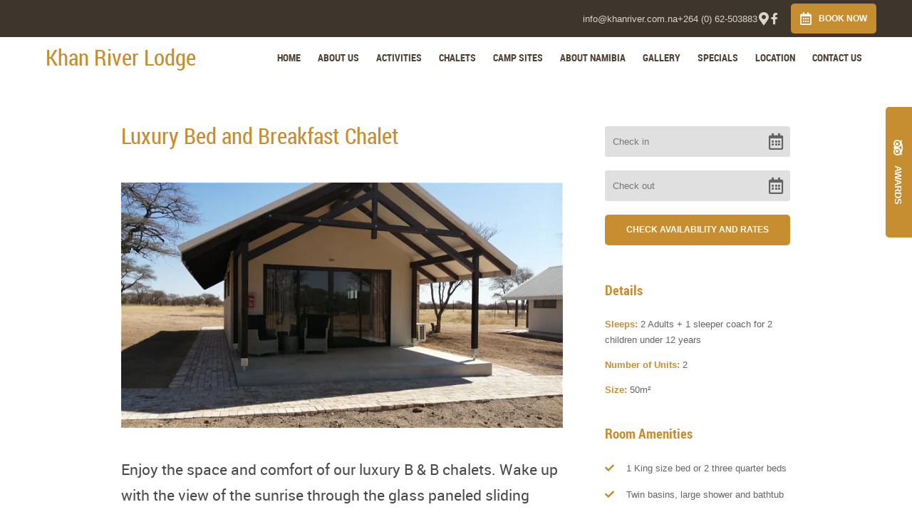

--- FILE ---
content_type: text/html; charset=utf-8
request_url: https://www.google.com/recaptcha/enterprise/anchor?ar=1&k=6LeTFFQdAAAAAFcve5D68n4oCOHLDBTuk06Yj-gk&co=aHR0cHM6Ly93d3cua2hhbnJpdmVybG9kZ2UuY29tOjQ0Mw..&hl=en&v=PoyoqOPhxBO7pBk68S4YbpHZ&size=invisible&anchor-ms=20000&execute-ms=30000&cb=pxlgicqyz8kj
body_size: 48674
content:
<!DOCTYPE HTML><html dir="ltr" lang="en"><head><meta http-equiv="Content-Type" content="text/html; charset=UTF-8">
<meta http-equiv="X-UA-Compatible" content="IE=edge">
<title>reCAPTCHA</title>
<style type="text/css">
/* cyrillic-ext */
@font-face {
  font-family: 'Roboto';
  font-style: normal;
  font-weight: 400;
  font-stretch: 100%;
  src: url(//fonts.gstatic.com/s/roboto/v48/KFO7CnqEu92Fr1ME7kSn66aGLdTylUAMa3GUBHMdazTgWw.woff2) format('woff2');
  unicode-range: U+0460-052F, U+1C80-1C8A, U+20B4, U+2DE0-2DFF, U+A640-A69F, U+FE2E-FE2F;
}
/* cyrillic */
@font-face {
  font-family: 'Roboto';
  font-style: normal;
  font-weight: 400;
  font-stretch: 100%;
  src: url(//fonts.gstatic.com/s/roboto/v48/KFO7CnqEu92Fr1ME7kSn66aGLdTylUAMa3iUBHMdazTgWw.woff2) format('woff2');
  unicode-range: U+0301, U+0400-045F, U+0490-0491, U+04B0-04B1, U+2116;
}
/* greek-ext */
@font-face {
  font-family: 'Roboto';
  font-style: normal;
  font-weight: 400;
  font-stretch: 100%;
  src: url(//fonts.gstatic.com/s/roboto/v48/KFO7CnqEu92Fr1ME7kSn66aGLdTylUAMa3CUBHMdazTgWw.woff2) format('woff2');
  unicode-range: U+1F00-1FFF;
}
/* greek */
@font-face {
  font-family: 'Roboto';
  font-style: normal;
  font-weight: 400;
  font-stretch: 100%;
  src: url(//fonts.gstatic.com/s/roboto/v48/KFO7CnqEu92Fr1ME7kSn66aGLdTylUAMa3-UBHMdazTgWw.woff2) format('woff2');
  unicode-range: U+0370-0377, U+037A-037F, U+0384-038A, U+038C, U+038E-03A1, U+03A3-03FF;
}
/* math */
@font-face {
  font-family: 'Roboto';
  font-style: normal;
  font-weight: 400;
  font-stretch: 100%;
  src: url(//fonts.gstatic.com/s/roboto/v48/KFO7CnqEu92Fr1ME7kSn66aGLdTylUAMawCUBHMdazTgWw.woff2) format('woff2');
  unicode-range: U+0302-0303, U+0305, U+0307-0308, U+0310, U+0312, U+0315, U+031A, U+0326-0327, U+032C, U+032F-0330, U+0332-0333, U+0338, U+033A, U+0346, U+034D, U+0391-03A1, U+03A3-03A9, U+03B1-03C9, U+03D1, U+03D5-03D6, U+03F0-03F1, U+03F4-03F5, U+2016-2017, U+2034-2038, U+203C, U+2040, U+2043, U+2047, U+2050, U+2057, U+205F, U+2070-2071, U+2074-208E, U+2090-209C, U+20D0-20DC, U+20E1, U+20E5-20EF, U+2100-2112, U+2114-2115, U+2117-2121, U+2123-214F, U+2190, U+2192, U+2194-21AE, U+21B0-21E5, U+21F1-21F2, U+21F4-2211, U+2213-2214, U+2216-22FF, U+2308-230B, U+2310, U+2319, U+231C-2321, U+2336-237A, U+237C, U+2395, U+239B-23B7, U+23D0, U+23DC-23E1, U+2474-2475, U+25AF, U+25B3, U+25B7, U+25BD, U+25C1, U+25CA, U+25CC, U+25FB, U+266D-266F, U+27C0-27FF, U+2900-2AFF, U+2B0E-2B11, U+2B30-2B4C, U+2BFE, U+3030, U+FF5B, U+FF5D, U+1D400-1D7FF, U+1EE00-1EEFF;
}
/* symbols */
@font-face {
  font-family: 'Roboto';
  font-style: normal;
  font-weight: 400;
  font-stretch: 100%;
  src: url(//fonts.gstatic.com/s/roboto/v48/KFO7CnqEu92Fr1ME7kSn66aGLdTylUAMaxKUBHMdazTgWw.woff2) format('woff2');
  unicode-range: U+0001-000C, U+000E-001F, U+007F-009F, U+20DD-20E0, U+20E2-20E4, U+2150-218F, U+2190, U+2192, U+2194-2199, U+21AF, U+21E6-21F0, U+21F3, U+2218-2219, U+2299, U+22C4-22C6, U+2300-243F, U+2440-244A, U+2460-24FF, U+25A0-27BF, U+2800-28FF, U+2921-2922, U+2981, U+29BF, U+29EB, U+2B00-2BFF, U+4DC0-4DFF, U+FFF9-FFFB, U+10140-1018E, U+10190-1019C, U+101A0, U+101D0-101FD, U+102E0-102FB, U+10E60-10E7E, U+1D2C0-1D2D3, U+1D2E0-1D37F, U+1F000-1F0FF, U+1F100-1F1AD, U+1F1E6-1F1FF, U+1F30D-1F30F, U+1F315, U+1F31C, U+1F31E, U+1F320-1F32C, U+1F336, U+1F378, U+1F37D, U+1F382, U+1F393-1F39F, U+1F3A7-1F3A8, U+1F3AC-1F3AF, U+1F3C2, U+1F3C4-1F3C6, U+1F3CA-1F3CE, U+1F3D4-1F3E0, U+1F3ED, U+1F3F1-1F3F3, U+1F3F5-1F3F7, U+1F408, U+1F415, U+1F41F, U+1F426, U+1F43F, U+1F441-1F442, U+1F444, U+1F446-1F449, U+1F44C-1F44E, U+1F453, U+1F46A, U+1F47D, U+1F4A3, U+1F4B0, U+1F4B3, U+1F4B9, U+1F4BB, U+1F4BF, U+1F4C8-1F4CB, U+1F4D6, U+1F4DA, U+1F4DF, U+1F4E3-1F4E6, U+1F4EA-1F4ED, U+1F4F7, U+1F4F9-1F4FB, U+1F4FD-1F4FE, U+1F503, U+1F507-1F50B, U+1F50D, U+1F512-1F513, U+1F53E-1F54A, U+1F54F-1F5FA, U+1F610, U+1F650-1F67F, U+1F687, U+1F68D, U+1F691, U+1F694, U+1F698, U+1F6AD, U+1F6B2, U+1F6B9-1F6BA, U+1F6BC, U+1F6C6-1F6CF, U+1F6D3-1F6D7, U+1F6E0-1F6EA, U+1F6F0-1F6F3, U+1F6F7-1F6FC, U+1F700-1F7FF, U+1F800-1F80B, U+1F810-1F847, U+1F850-1F859, U+1F860-1F887, U+1F890-1F8AD, U+1F8B0-1F8BB, U+1F8C0-1F8C1, U+1F900-1F90B, U+1F93B, U+1F946, U+1F984, U+1F996, U+1F9E9, U+1FA00-1FA6F, U+1FA70-1FA7C, U+1FA80-1FA89, U+1FA8F-1FAC6, U+1FACE-1FADC, U+1FADF-1FAE9, U+1FAF0-1FAF8, U+1FB00-1FBFF;
}
/* vietnamese */
@font-face {
  font-family: 'Roboto';
  font-style: normal;
  font-weight: 400;
  font-stretch: 100%;
  src: url(//fonts.gstatic.com/s/roboto/v48/KFO7CnqEu92Fr1ME7kSn66aGLdTylUAMa3OUBHMdazTgWw.woff2) format('woff2');
  unicode-range: U+0102-0103, U+0110-0111, U+0128-0129, U+0168-0169, U+01A0-01A1, U+01AF-01B0, U+0300-0301, U+0303-0304, U+0308-0309, U+0323, U+0329, U+1EA0-1EF9, U+20AB;
}
/* latin-ext */
@font-face {
  font-family: 'Roboto';
  font-style: normal;
  font-weight: 400;
  font-stretch: 100%;
  src: url(//fonts.gstatic.com/s/roboto/v48/KFO7CnqEu92Fr1ME7kSn66aGLdTylUAMa3KUBHMdazTgWw.woff2) format('woff2');
  unicode-range: U+0100-02BA, U+02BD-02C5, U+02C7-02CC, U+02CE-02D7, U+02DD-02FF, U+0304, U+0308, U+0329, U+1D00-1DBF, U+1E00-1E9F, U+1EF2-1EFF, U+2020, U+20A0-20AB, U+20AD-20C0, U+2113, U+2C60-2C7F, U+A720-A7FF;
}
/* latin */
@font-face {
  font-family: 'Roboto';
  font-style: normal;
  font-weight: 400;
  font-stretch: 100%;
  src: url(//fonts.gstatic.com/s/roboto/v48/KFO7CnqEu92Fr1ME7kSn66aGLdTylUAMa3yUBHMdazQ.woff2) format('woff2');
  unicode-range: U+0000-00FF, U+0131, U+0152-0153, U+02BB-02BC, U+02C6, U+02DA, U+02DC, U+0304, U+0308, U+0329, U+2000-206F, U+20AC, U+2122, U+2191, U+2193, U+2212, U+2215, U+FEFF, U+FFFD;
}
/* cyrillic-ext */
@font-face {
  font-family: 'Roboto';
  font-style: normal;
  font-weight: 500;
  font-stretch: 100%;
  src: url(//fonts.gstatic.com/s/roboto/v48/KFO7CnqEu92Fr1ME7kSn66aGLdTylUAMa3GUBHMdazTgWw.woff2) format('woff2');
  unicode-range: U+0460-052F, U+1C80-1C8A, U+20B4, U+2DE0-2DFF, U+A640-A69F, U+FE2E-FE2F;
}
/* cyrillic */
@font-face {
  font-family: 'Roboto';
  font-style: normal;
  font-weight: 500;
  font-stretch: 100%;
  src: url(//fonts.gstatic.com/s/roboto/v48/KFO7CnqEu92Fr1ME7kSn66aGLdTylUAMa3iUBHMdazTgWw.woff2) format('woff2');
  unicode-range: U+0301, U+0400-045F, U+0490-0491, U+04B0-04B1, U+2116;
}
/* greek-ext */
@font-face {
  font-family: 'Roboto';
  font-style: normal;
  font-weight: 500;
  font-stretch: 100%;
  src: url(//fonts.gstatic.com/s/roboto/v48/KFO7CnqEu92Fr1ME7kSn66aGLdTylUAMa3CUBHMdazTgWw.woff2) format('woff2');
  unicode-range: U+1F00-1FFF;
}
/* greek */
@font-face {
  font-family: 'Roboto';
  font-style: normal;
  font-weight: 500;
  font-stretch: 100%;
  src: url(//fonts.gstatic.com/s/roboto/v48/KFO7CnqEu92Fr1ME7kSn66aGLdTylUAMa3-UBHMdazTgWw.woff2) format('woff2');
  unicode-range: U+0370-0377, U+037A-037F, U+0384-038A, U+038C, U+038E-03A1, U+03A3-03FF;
}
/* math */
@font-face {
  font-family: 'Roboto';
  font-style: normal;
  font-weight: 500;
  font-stretch: 100%;
  src: url(//fonts.gstatic.com/s/roboto/v48/KFO7CnqEu92Fr1ME7kSn66aGLdTylUAMawCUBHMdazTgWw.woff2) format('woff2');
  unicode-range: U+0302-0303, U+0305, U+0307-0308, U+0310, U+0312, U+0315, U+031A, U+0326-0327, U+032C, U+032F-0330, U+0332-0333, U+0338, U+033A, U+0346, U+034D, U+0391-03A1, U+03A3-03A9, U+03B1-03C9, U+03D1, U+03D5-03D6, U+03F0-03F1, U+03F4-03F5, U+2016-2017, U+2034-2038, U+203C, U+2040, U+2043, U+2047, U+2050, U+2057, U+205F, U+2070-2071, U+2074-208E, U+2090-209C, U+20D0-20DC, U+20E1, U+20E5-20EF, U+2100-2112, U+2114-2115, U+2117-2121, U+2123-214F, U+2190, U+2192, U+2194-21AE, U+21B0-21E5, U+21F1-21F2, U+21F4-2211, U+2213-2214, U+2216-22FF, U+2308-230B, U+2310, U+2319, U+231C-2321, U+2336-237A, U+237C, U+2395, U+239B-23B7, U+23D0, U+23DC-23E1, U+2474-2475, U+25AF, U+25B3, U+25B7, U+25BD, U+25C1, U+25CA, U+25CC, U+25FB, U+266D-266F, U+27C0-27FF, U+2900-2AFF, U+2B0E-2B11, U+2B30-2B4C, U+2BFE, U+3030, U+FF5B, U+FF5D, U+1D400-1D7FF, U+1EE00-1EEFF;
}
/* symbols */
@font-face {
  font-family: 'Roboto';
  font-style: normal;
  font-weight: 500;
  font-stretch: 100%;
  src: url(//fonts.gstatic.com/s/roboto/v48/KFO7CnqEu92Fr1ME7kSn66aGLdTylUAMaxKUBHMdazTgWw.woff2) format('woff2');
  unicode-range: U+0001-000C, U+000E-001F, U+007F-009F, U+20DD-20E0, U+20E2-20E4, U+2150-218F, U+2190, U+2192, U+2194-2199, U+21AF, U+21E6-21F0, U+21F3, U+2218-2219, U+2299, U+22C4-22C6, U+2300-243F, U+2440-244A, U+2460-24FF, U+25A0-27BF, U+2800-28FF, U+2921-2922, U+2981, U+29BF, U+29EB, U+2B00-2BFF, U+4DC0-4DFF, U+FFF9-FFFB, U+10140-1018E, U+10190-1019C, U+101A0, U+101D0-101FD, U+102E0-102FB, U+10E60-10E7E, U+1D2C0-1D2D3, U+1D2E0-1D37F, U+1F000-1F0FF, U+1F100-1F1AD, U+1F1E6-1F1FF, U+1F30D-1F30F, U+1F315, U+1F31C, U+1F31E, U+1F320-1F32C, U+1F336, U+1F378, U+1F37D, U+1F382, U+1F393-1F39F, U+1F3A7-1F3A8, U+1F3AC-1F3AF, U+1F3C2, U+1F3C4-1F3C6, U+1F3CA-1F3CE, U+1F3D4-1F3E0, U+1F3ED, U+1F3F1-1F3F3, U+1F3F5-1F3F7, U+1F408, U+1F415, U+1F41F, U+1F426, U+1F43F, U+1F441-1F442, U+1F444, U+1F446-1F449, U+1F44C-1F44E, U+1F453, U+1F46A, U+1F47D, U+1F4A3, U+1F4B0, U+1F4B3, U+1F4B9, U+1F4BB, U+1F4BF, U+1F4C8-1F4CB, U+1F4D6, U+1F4DA, U+1F4DF, U+1F4E3-1F4E6, U+1F4EA-1F4ED, U+1F4F7, U+1F4F9-1F4FB, U+1F4FD-1F4FE, U+1F503, U+1F507-1F50B, U+1F50D, U+1F512-1F513, U+1F53E-1F54A, U+1F54F-1F5FA, U+1F610, U+1F650-1F67F, U+1F687, U+1F68D, U+1F691, U+1F694, U+1F698, U+1F6AD, U+1F6B2, U+1F6B9-1F6BA, U+1F6BC, U+1F6C6-1F6CF, U+1F6D3-1F6D7, U+1F6E0-1F6EA, U+1F6F0-1F6F3, U+1F6F7-1F6FC, U+1F700-1F7FF, U+1F800-1F80B, U+1F810-1F847, U+1F850-1F859, U+1F860-1F887, U+1F890-1F8AD, U+1F8B0-1F8BB, U+1F8C0-1F8C1, U+1F900-1F90B, U+1F93B, U+1F946, U+1F984, U+1F996, U+1F9E9, U+1FA00-1FA6F, U+1FA70-1FA7C, U+1FA80-1FA89, U+1FA8F-1FAC6, U+1FACE-1FADC, U+1FADF-1FAE9, U+1FAF0-1FAF8, U+1FB00-1FBFF;
}
/* vietnamese */
@font-face {
  font-family: 'Roboto';
  font-style: normal;
  font-weight: 500;
  font-stretch: 100%;
  src: url(//fonts.gstatic.com/s/roboto/v48/KFO7CnqEu92Fr1ME7kSn66aGLdTylUAMa3OUBHMdazTgWw.woff2) format('woff2');
  unicode-range: U+0102-0103, U+0110-0111, U+0128-0129, U+0168-0169, U+01A0-01A1, U+01AF-01B0, U+0300-0301, U+0303-0304, U+0308-0309, U+0323, U+0329, U+1EA0-1EF9, U+20AB;
}
/* latin-ext */
@font-face {
  font-family: 'Roboto';
  font-style: normal;
  font-weight: 500;
  font-stretch: 100%;
  src: url(//fonts.gstatic.com/s/roboto/v48/KFO7CnqEu92Fr1ME7kSn66aGLdTylUAMa3KUBHMdazTgWw.woff2) format('woff2');
  unicode-range: U+0100-02BA, U+02BD-02C5, U+02C7-02CC, U+02CE-02D7, U+02DD-02FF, U+0304, U+0308, U+0329, U+1D00-1DBF, U+1E00-1E9F, U+1EF2-1EFF, U+2020, U+20A0-20AB, U+20AD-20C0, U+2113, U+2C60-2C7F, U+A720-A7FF;
}
/* latin */
@font-face {
  font-family: 'Roboto';
  font-style: normal;
  font-weight: 500;
  font-stretch: 100%;
  src: url(//fonts.gstatic.com/s/roboto/v48/KFO7CnqEu92Fr1ME7kSn66aGLdTylUAMa3yUBHMdazQ.woff2) format('woff2');
  unicode-range: U+0000-00FF, U+0131, U+0152-0153, U+02BB-02BC, U+02C6, U+02DA, U+02DC, U+0304, U+0308, U+0329, U+2000-206F, U+20AC, U+2122, U+2191, U+2193, U+2212, U+2215, U+FEFF, U+FFFD;
}
/* cyrillic-ext */
@font-face {
  font-family: 'Roboto';
  font-style: normal;
  font-weight: 900;
  font-stretch: 100%;
  src: url(//fonts.gstatic.com/s/roboto/v48/KFO7CnqEu92Fr1ME7kSn66aGLdTylUAMa3GUBHMdazTgWw.woff2) format('woff2');
  unicode-range: U+0460-052F, U+1C80-1C8A, U+20B4, U+2DE0-2DFF, U+A640-A69F, U+FE2E-FE2F;
}
/* cyrillic */
@font-face {
  font-family: 'Roboto';
  font-style: normal;
  font-weight: 900;
  font-stretch: 100%;
  src: url(//fonts.gstatic.com/s/roboto/v48/KFO7CnqEu92Fr1ME7kSn66aGLdTylUAMa3iUBHMdazTgWw.woff2) format('woff2');
  unicode-range: U+0301, U+0400-045F, U+0490-0491, U+04B0-04B1, U+2116;
}
/* greek-ext */
@font-face {
  font-family: 'Roboto';
  font-style: normal;
  font-weight: 900;
  font-stretch: 100%;
  src: url(//fonts.gstatic.com/s/roboto/v48/KFO7CnqEu92Fr1ME7kSn66aGLdTylUAMa3CUBHMdazTgWw.woff2) format('woff2');
  unicode-range: U+1F00-1FFF;
}
/* greek */
@font-face {
  font-family: 'Roboto';
  font-style: normal;
  font-weight: 900;
  font-stretch: 100%;
  src: url(//fonts.gstatic.com/s/roboto/v48/KFO7CnqEu92Fr1ME7kSn66aGLdTylUAMa3-UBHMdazTgWw.woff2) format('woff2');
  unicode-range: U+0370-0377, U+037A-037F, U+0384-038A, U+038C, U+038E-03A1, U+03A3-03FF;
}
/* math */
@font-face {
  font-family: 'Roboto';
  font-style: normal;
  font-weight: 900;
  font-stretch: 100%;
  src: url(//fonts.gstatic.com/s/roboto/v48/KFO7CnqEu92Fr1ME7kSn66aGLdTylUAMawCUBHMdazTgWw.woff2) format('woff2');
  unicode-range: U+0302-0303, U+0305, U+0307-0308, U+0310, U+0312, U+0315, U+031A, U+0326-0327, U+032C, U+032F-0330, U+0332-0333, U+0338, U+033A, U+0346, U+034D, U+0391-03A1, U+03A3-03A9, U+03B1-03C9, U+03D1, U+03D5-03D6, U+03F0-03F1, U+03F4-03F5, U+2016-2017, U+2034-2038, U+203C, U+2040, U+2043, U+2047, U+2050, U+2057, U+205F, U+2070-2071, U+2074-208E, U+2090-209C, U+20D0-20DC, U+20E1, U+20E5-20EF, U+2100-2112, U+2114-2115, U+2117-2121, U+2123-214F, U+2190, U+2192, U+2194-21AE, U+21B0-21E5, U+21F1-21F2, U+21F4-2211, U+2213-2214, U+2216-22FF, U+2308-230B, U+2310, U+2319, U+231C-2321, U+2336-237A, U+237C, U+2395, U+239B-23B7, U+23D0, U+23DC-23E1, U+2474-2475, U+25AF, U+25B3, U+25B7, U+25BD, U+25C1, U+25CA, U+25CC, U+25FB, U+266D-266F, U+27C0-27FF, U+2900-2AFF, U+2B0E-2B11, U+2B30-2B4C, U+2BFE, U+3030, U+FF5B, U+FF5D, U+1D400-1D7FF, U+1EE00-1EEFF;
}
/* symbols */
@font-face {
  font-family: 'Roboto';
  font-style: normal;
  font-weight: 900;
  font-stretch: 100%;
  src: url(//fonts.gstatic.com/s/roboto/v48/KFO7CnqEu92Fr1ME7kSn66aGLdTylUAMaxKUBHMdazTgWw.woff2) format('woff2');
  unicode-range: U+0001-000C, U+000E-001F, U+007F-009F, U+20DD-20E0, U+20E2-20E4, U+2150-218F, U+2190, U+2192, U+2194-2199, U+21AF, U+21E6-21F0, U+21F3, U+2218-2219, U+2299, U+22C4-22C6, U+2300-243F, U+2440-244A, U+2460-24FF, U+25A0-27BF, U+2800-28FF, U+2921-2922, U+2981, U+29BF, U+29EB, U+2B00-2BFF, U+4DC0-4DFF, U+FFF9-FFFB, U+10140-1018E, U+10190-1019C, U+101A0, U+101D0-101FD, U+102E0-102FB, U+10E60-10E7E, U+1D2C0-1D2D3, U+1D2E0-1D37F, U+1F000-1F0FF, U+1F100-1F1AD, U+1F1E6-1F1FF, U+1F30D-1F30F, U+1F315, U+1F31C, U+1F31E, U+1F320-1F32C, U+1F336, U+1F378, U+1F37D, U+1F382, U+1F393-1F39F, U+1F3A7-1F3A8, U+1F3AC-1F3AF, U+1F3C2, U+1F3C4-1F3C6, U+1F3CA-1F3CE, U+1F3D4-1F3E0, U+1F3ED, U+1F3F1-1F3F3, U+1F3F5-1F3F7, U+1F408, U+1F415, U+1F41F, U+1F426, U+1F43F, U+1F441-1F442, U+1F444, U+1F446-1F449, U+1F44C-1F44E, U+1F453, U+1F46A, U+1F47D, U+1F4A3, U+1F4B0, U+1F4B3, U+1F4B9, U+1F4BB, U+1F4BF, U+1F4C8-1F4CB, U+1F4D6, U+1F4DA, U+1F4DF, U+1F4E3-1F4E6, U+1F4EA-1F4ED, U+1F4F7, U+1F4F9-1F4FB, U+1F4FD-1F4FE, U+1F503, U+1F507-1F50B, U+1F50D, U+1F512-1F513, U+1F53E-1F54A, U+1F54F-1F5FA, U+1F610, U+1F650-1F67F, U+1F687, U+1F68D, U+1F691, U+1F694, U+1F698, U+1F6AD, U+1F6B2, U+1F6B9-1F6BA, U+1F6BC, U+1F6C6-1F6CF, U+1F6D3-1F6D7, U+1F6E0-1F6EA, U+1F6F0-1F6F3, U+1F6F7-1F6FC, U+1F700-1F7FF, U+1F800-1F80B, U+1F810-1F847, U+1F850-1F859, U+1F860-1F887, U+1F890-1F8AD, U+1F8B0-1F8BB, U+1F8C0-1F8C1, U+1F900-1F90B, U+1F93B, U+1F946, U+1F984, U+1F996, U+1F9E9, U+1FA00-1FA6F, U+1FA70-1FA7C, U+1FA80-1FA89, U+1FA8F-1FAC6, U+1FACE-1FADC, U+1FADF-1FAE9, U+1FAF0-1FAF8, U+1FB00-1FBFF;
}
/* vietnamese */
@font-face {
  font-family: 'Roboto';
  font-style: normal;
  font-weight: 900;
  font-stretch: 100%;
  src: url(//fonts.gstatic.com/s/roboto/v48/KFO7CnqEu92Fr1ME7kSn66aGLdTylUAMa3OUBHMdazTgWw.woff2) format('woff2');
  unicode-range: U+0102-0103, U+0110-0111, U+0128-0129, U+0168-0169, U+01A0-01A1, U+01AF-01B0, U+0300-0301, U+0303-0304, U+0308-0309, U+0323, U+0329, U+1EA0-1EF9, U+20AB;
}
/* latin-ext */
@font-face {
  font-family: 'Roboto';
  font-style: normal;
  font-weight: 900;
  font-stretch: 100%;
  src: url(//fonts.gstatic.com/s/roboto/v48/KFO7CnqEu92Fr1ME7kSn66aGLdTylUAMa3KUBHMdazTgWw.woff2) format('woff2');
  unicode-range: U+0100-02BA, U+02BD-02C5, U+02C7-02CC, U+02CE-02D7, U+02DD-02FF, U+0304, U+0308, U+0329, U+1D00-1DBF, U+1E00-1E9F, U+1EF2-1EFF, U+2020, U+20A0-20AB, U+20AD-20C0, U+2113, U+2C60-2C7F, U+A720-A7FF;
}
/* latin */
@font-face {
  font-family: 'Roboto';
  font-style: normal;
  font-weight: 900;
  font-stretch: 100%;
  src: url(//fonts.gstatic.com/s/roboto/v48/KFO7CnqEu92Fr1ME7kSn66aGLdTylUAMa3yUBHMdazQ.woff2) format('woff2');
  unicode-range: U+0000-00FF, U+0131, U+0152-0153, U+02BB-02BC, U+02C6, U+02DA, U+02DC, U+0304, U+0308, U+0329, U+2000-206F, U+20AC, U+2122, U+2191, U+2193, U+2212, U+2215, U+FEFF, U+FFFD;
}

</style>
<link rel="stylesheet" type="text/css" href="https://www.gstatic.com/recaptcha/releases/PoyoqOPhxBO7pBk68S4YbpHZ/styles__ltr.css">
<script nonce="3i1Z0CaSnsol7DFIDVhgdw" type="text/javascript">window['__recaptcha_api'] = 'https://www.google.com/recaptcha/enterprise/';</script>
<script type="text/javascript" src="https://www.gstatic.com/recaptcha/releases/PoyoqOPhxBO7pBk68S4YbpHZ/recaptcha__en.js" nonce="3i1Z0CaSnsol7DFIDVhgdw">
      
    </script></head>
<body><div id="rc-anchor-alert" class="rc-anchor-alert"></div>
<input type="hidden" id="recaptcha-token" value="[base64]">
<script type="text/javascript" nonce="3i1Z0CaSnsol7DFIDVhgdw">
      recaptcha.anchor.Main.init("[\x22ainput\x22,[\x22bgdata\x22,\x22\x22,\[base64]/[base64]/[base64]/[base64]/[base64]/UltsKytdPUU6KEU8MjA0OD9SW2wrK109RT4+NnwxOTI6KChFJjY0NTEyKT09NTUyOTYmJk0rMTxjLmxlbmd0aCYmKGMuY2hhckNvZGVBdChNKzEpJjY0NTEyKT09NTYzMjA/[base64]/[base64]/[base64]/[base64]/[base64]/[base64]/[base64]\x22,\[base64]\\u003d\\u003d\x22,\x22c8KFw6IDAmHDkxFIIA7CtVzCkD8pw4/[base64]/CpsOLwqjDh8O/b3DDrRHDlMOICDVTw5vCpXFCwrs3WMKmPsORfgh0wqV5YsKVBEADwrkBwqnDncKlFsOMYwnCtQrCiV/Dk0DDgcOCw6DDscOFwrFbI8OHLhVNeF8xDBnCnn3ChzHCmXrDlWAKIMKoAMKRwo/ClQPDrVnDo8KDSj7DosK1LcOOwpTDmsKwasOnDcKmw4gxIUkVw6PDinfCiMKrw6DCnxXCgmbDhQl8w7HCu8OXwrQJdMK9w6nCrTvDiMOHLgjDkMORwqQsfy1BHcKXF1Nuw6Z/[base64]/CicKhQQ9dwr3Dk8KJMgcABMOeIlwOwpBjw7NhJcOFw5fCpAwlwrMgMVPDigfDj8OTw6oxJ8OPa8OTwpMVbg7DoMKBwqLDr8KPw67ChMKLYTLCgcKVBcKlw7EKZld5NxTCgsKpw6rDlsKLwqfDtSt/C1dJSwfCp8KLRcOlRMK4w7DDs8OiwrVBTcOcdcKWw6rDvsOVwoDCkyQNMcKDLgsUGMKxw6sWbsK3SMKPw5fCicKgRzddKGbDg8OFZcKWJlktW0TDsMOuGVxHIGscwrlyw4MlFcOOwop/w6XDsSlsanzCusKHw4s/[base64]/CocK/w5k6w4vCkMKqwqrDuVnCp0JwA3l/YTAFwpdSB8K4wqdewqDClGEXSS/Dk2kLw78Sw41mw6/[base64]/DjnPDt8OvSMOKw4QXwrYywqfCu8OnwrgwfB3Dl0xcYCVfwo/Cn8OjUMO3wpvCrCRywrgHBDHDlcO7XcOHNsKofcKvw6zCmGsKw53CqMKpw65Kwo3CpmTDqcOjfcOYw5pewp7CrgfClWxUQT3CvMKHw7RfZnnClF3DjcKfXk/DnDQ2FBTDiAzDsMOjw74Vbh1LKsO3w6/[base64]/CjgdJwpbCj3LDhjbDl8OWw7TDoXwCw47DgcKmwoXDt17CmcO6w4LDrMOZU8KSFTA5McOtfWVtG10nw61fw4zDmgzCtUTDtMOtGzzDnxzCscOuKMKrw4/CncOVw5BXwrbDvVbCqmk+SGRCw57DixnDqMOOw5TCs8KTS8Oxw6JNCwVPwoMRElxDUxN/JMOaFjjDkMKRay4Cwq8vw5HCh8KxdMKmcBLClipDw48aL3zCkkMeRMO6wrbDj2PDi0gmQsOPaFVCwrfCkTpfwoM3QsK0wqnCj8O3eMObw6nCsWnDk0l1w4xtwr3DqsO7wopqGsKiw5zDpMKhw7ccAMKGf8O/K3/CvhLCr8KCw6VMSMOaNcK4w5oqJ8Kow6LCkVUAw7nDlz3Dqx4fGA9SwopvSsKEw7zDrnbDmcKow4zDsDcfIMO/[base64]/[base64]/DjsKawohAAE4tR0gRw4DDgMOWw4jDh8K3bkHCokorY8OJw78pcMKaw7bCtTFzw6PDq8KAQyYGw69FU8O2LsOGwqtMdBHDknBNNsOWJAnDmMKpFsKhaGPDsknDscOgdwUxw6R+wp/Dli/DmQ3DkG/CocOLw5PDtMKwJMKGwq1fAsOqw60jwr9qUcOFETDCsyYOwpzDvMKww7XDsHnCrVjCiVNhK8O1bMK4VlDDvMOfw4pNw4QEfDXCtgbCl8KywrrCiMK+wrnDvsK/wrDCgTDDpGEbJwfDoCxPw6fDisOwAkkxDUhTw77CtMOZw7EYb8OVEsOEImNHwo/[base64]/CkMO2w7FhCMKNw5rDvU04MMKrwosMUEFhd8OXwrFNTx9ww5MAwr9swo7DssO4wpZZw7dfwo3CgQZSC8Kew6TCqMKRw4DDsw3CkcKjHXwnwp0RE8KIw6N/[base64]/DsOHwqZPwrZyUcOGAgVpwr3Dj8KwM8OWw4VPQTzCixPCihDCi1ACXE7CuHDDisO6MVgcw5dawr7CrX5ZVhQqTsKmPSnCjcO5bcObwr5qScKxw4stw7/DscOmw6IBw4s7w6YxRMKyw74cLHzDlANGwq4PwqzCt8OQGkgsCcOvTD3DqU7DjgFaMGg7wo51w5nCtCjDqXPDtVpXw5PDq3DDnm9gwpYKwoTCjzbDk8KnwrEJIWAgGcOGw7/[base64]/[base64]/[base64]/DpsKpw7g0w7IUwpUHYlhOw7dQPHd3KcK+amrDj1ogJyAKw4nDo8OecMOkUsOFw6MAw6pDw6zCv8KawqDCuMKNbSzCrFLDvwVuYx7CksK9wqw0UDAJw4jCogICwprCs8Kpc8OrwrQ2w5BwwrBRw4hPwp/DrRPCt2XDjxPCv17CsBUpPMOCE8KGTUXDtAHDmyM9GcK4woDCsMKPw5QdSMOdJcOIw6bChcK8FxbDrMOlwp9owpVgw4fDr8OwQ1zDlMKWBcKmwpHCqsKfwr5RwqUjBjfDvMKVRE3CijHCjFFxTkRpW8Osw4vCt1NnE0/Du8OiDsO8BsOjLmA+RUwZHi/[base64]/Cn8K4w4MBc8OlPAXDn39lAXN2ZcKBw4FDMFLDgmjChANhP1VUZjfDh8KywqPCvnDCuywsZSNSwqIgNGkzwqPCuMOVwqdAw65Cw7rDj8Okw7Elw4UEwqPDjBfCvxvCgMKcwpnDlTHCjznDu8OVwoIIw59HwoV5C8OEwo/DtzQLQMOywpAfcMODHcOrcMKvdQ5tEsKfCsOZTG4kRip0w4xww6bDn3Y7ScKEC14QwqdxO1HCvhnDrMOEwrktwrnCkcOywoDDvnfDvUUkwqwmYcOrw5luw7fDhcOZOsKLw7jCnQEEw64PGcKNw6l8bX4Uw5zDt8KGAcKdw6wZQn/CisOldMKWw6DCosOjw71sC8OJwrXCocKsasKfXwPDosKuwpTCpDjDmzXCscKhwrvDosODXMOGwr3CgMOWflnCjn/DowXDgMOwwp1iwrzDnyYAw7FVw7B4D8KAwrTCiDDDvsKtE8KKMCByTcKUBinCocOdIw1oLsKEKcK5w4hmwprCkAh7OcO4wqwSTgDDrsKtw57CgMK/wpxcw7/Cn2UuHMOqwo5AJmHDvMK6f8OWwqXDjMOFP8OPa8KRw7Joa1Mdwq/[base64]/w4nDpFXCrMO7VsOIwokSw7lQw5JAWlXCmFp7DFdYY3fCoDbDsMO+woM/[base64]/Cm2tfw6gvw4V8w7hzwpXDlhrDoDVSw7DDgFjDnMO4Xjl7w5pDw6cBwok6EMKxwrgRFcOowpnChMK8ScO7Ui9Yw6XCk8K4JhBQNHHCp8KYw6/CgB7DpzfCn8K4JBbDv8ODwqvCqCE8WcKUwrZnb0gTcsOLwrHDkVbDg3MLwpR5TcKubRBFwovDrMOxeiYbBwDCsMKnGFrChQrCqMKDd8OWeWI/w4R+RMKYwo3ClQlmLcOWPsKyLGTCjMO8wrxbw6LDrFjDlMKMwo4jVHREw6jDtMK/[base64]/wpjDvsOFwrHCkMKYIcOibgMHE8OSEn4pPMOnwqDDlSvCpcO0wr7CicKeFwvCrBo+ZsK8bQXCusK/[base64]/DvMK5woMtwrwmRF5RwrLCqhFefcK/[base64]/Ck8Ktwr4Zw7nCl8Kzw6DDo8OsSgMfwqxqw7UDBSNjw6JZFMKJP8OIwo9KwqZbwr/CnsK4wqEuBMK+wqTCvMK7O0PDlcKdED9Sw7BhLk/Cv8ObJ8OfwpzDkMKKw6XCuSYJw4nCn8O/wq0Yw4jCm2XDmMOKwq/DncK4w60ARiDCvkYvf8O4T8OtU8KqesKpZcKuw5gdK0/DksOxQsOYdgNRIcKpw6Utw4/[base64]/JMKWFDPCksKIwoNNw7HCvWzDrndUw71+VgTDl8KTJMO5w4nCnBh5Qilzc8K6esK8CRHCtsKdPMKKw5VZVsKGwo1yZ8KOwoIWe0nDusKkw4rCo8O8w6E/XQMVwr7Dhl4RTHzCuDsdwptowp3DrXlgwqEEHCVGw5M5wpHDl8KQw6DDgghKwqM+C8Kow5gkFMKCwr3CoMKwQcKYw6EzeFQIwqrDlsOmdwzDo8Oow4Nww4nChFoawo1wacKtwoDCkMKJBMKaMR/CkQFhelrCqsO9UnzCnHrDlcKcwo3DkcO1w7ItQB3CtU/CpQMfw749EsKcCcKgWFvDm8Olw59Zw6x/KW7Cl3rDvsKkKx81OgI4d3HDhcKJw5Msw7bCqcOOwokABnomdWpLTsOFUcKfw5tNbcK3wqM4wpdNw6nDqy/DljfCisKLaW1/w4fCgg90w6HDnMKBw7BBw7IbNMO1wqI1JsKGw6Eyw7jDo8OgZcKKw6DDsMOJRsKdIcO0UcOaaiLCihfChTFDwq/DpShYJiLDvsOEJMKww4Nhwp9Db8OPwonCqsKLWQvCjxFXw4vDtA/[base64]/LRDClcOpGMKYw5XCtcKYw5zCvkxlBMO2RxnDgcK3w7HCjQ3CqgbCrsOePsOfR8Kpw79Dwr3CmA5jPlxlw6lDwrg/[base64]/[base64]/DlsKawo7Ci8K/QcKWbktiTFZYwpMbwq9hw49swrHCr3/Du0zDuwp7w4rDjEo9wp54dg5Sw7HCjSnCqMKYDhN+IkbDrFvCtsKpaF/CnsO9w78SLB0xwoMeU8O0JMKvwo9ew40OTsOmRcKCwpJ5wpHCvlrCpMKRwokyfsKAw7FLPHzCo2pYK8OzU8KEOcOeRcKRVGXDtz3DoFrDkmvDnTHDhcOwwqxOwr10wofCh8Kdw4LCmV9mw6wyWsKMwp7DtsKswovDgTwcdcKmdsKYw6ccDyrDrcOkw5U+O8KSbsOpFA/[base64]/VMKFEsO5M8KWSsO+YzZOBMOYTcOwY25iw5PCiiLCpnfCuj/CqwrDvWRjw7QMB8OLVHs6w4LCviBFV13CpFhvwrDCi2TCkcKtw6zCqRsvw4fDvF0TwoPCp8KzwrHDoMKraXDCsMKpaydawpkCwpdrwpzDl3rCjinDq39qYcO4w7RWN8OQw7UEUQPDn8OpMwpdLcKmw4jDqC3Dqyg5JlpZw6/Dr8OxT8OBwptowqMcwrouw7p+WsO5w6nCscOZFybCqMOPwpfClMOjLV3Ct8Krwr7CgVTDgE/DvcO/YTR9WcKLw6VBw4zDsnHDtMOsKMO9ejDDtinDgMKCbMKGdBQtwr1ZLcODwogvVsOjAhgJwr3Cv8O3wqR1wqoyRVrDgGJ/wr3Cn8OEw7PDo8K5wqUAPB/CiMKRdlEKwp3DlsKXBDJKFsOFwpLCiyLDjcODXHAtwp/Ch8KKFsOCdkjCvsO9w6DDu8Kxw7HDrVF8w7dwaBpIw7VuUlUUMH3DiMObJmLCrXnCqWLDpsO+K2rCs8KbNhDCun/Ckn5bEcOOwq7CtTHDmlE4GXnDoHzDhcKMwpYRP2UtRMO0R8Kpwq/CusOCJxTDjBnDlsO0c8OwwozDjcKVVGrDkljDpzpuwr7ChcO1BcOWVyxicUbChsKjJsO2McKYK13CvMKKJMKRZjTDuw/DrcO4OMKcwq53w53CmcO0wrfDjhY4YkTDjUFqwoPCjsO6MsKiwoLDskvCmcKYw6zCkMKsHRTDksOqeQNgw4wNWyHCjcORw4HCtsOMM0VXw5oJw6/DkFF8w4sfTmTCtn9sw5HDtAzDvg/DscO1HQXDj8KCwr/DjMKgwrEjXQ4aw7QkHcOsVcO2LGzCnsOsworChsOkPMOKwphjLcOrwoDCucKaw7puLcKof8KBdTXCq8OQwpkCwopZwpnDr2TClMOkw4/DuhDDs8KDwpHDo8ObHsOfQXJuw6/CgjYEKsKOw5XDq8K6w7LCsMKhbMK2w5HDtMKXJcOCwobDhMKXwrzDlXA7GWcyw4fCmjPCjXsiw4oZNip7wpQddMO3woQowqnDpsKHIMKeN1NqQnfCjsO+LyFbdMKMwoAKOcO2w6nDjHM3UcK4OsOPw5bDhRvDhMOBw5dnQ8Onw7rDuRZ3wr/Dq8OKwqkuXBV8ecKDah7Ctwkqwqh3w4bCmALCvFjDrMKKw4MiwrPDmE7DlcKxwoTCuH3DnMKFSMKpwpIHVy/[base64]/w7fClsKnaxfCpMK6woUMXlnDgsOow7lZwoV3LsONXMODTVHCuW1RbsKJwq/Cl056csOPNMOGw4INH8OjwoIAN3AvwoltGGrCuMKHw7h7QFXDnk94eUjDgRNfUcOXwo3Cvi4gw4bDmsKHw7IlIMK1w4/Dr8OELsO0wqPDvTjDoBA6LsOIwrYgw6ZrNMK3wokoY8KSwqDDhHZXAC3DmyQJZ3Jzw6jCg1PCh8Kvw6LDn3V1G8KvbRzCrF7DjEzDoSXDpDHDq8KFw6/[base64]/DqMKWwrvCugHCq1/ChDPDnRnDtMOVwofDlcK4wpNAIR49AExdS3zChxrDgcOUw7XDk8KuT8Kqw69CFyLDlGkhSD/DlX8VTsO4G8OyEi7CjlLDjSbCoSTDmzXCqMO+CVhNwq7DtsOPHzzCm8K3W8KOwohjwr/CjcOvwozCq8OJw53DnsO4EMKSSXvDr8KfU107w5zDrHjCpcKYDsKDwopVwrjCqMOKw7APwq7CkmYcPcOGw68oA0djCWQNb1AZcsOpw6wKWDzDpWfCkwUtF3jCksO7w4dRTEttwpEcHkJ5DS9Ww4pDw7tYwqU/wqLCkSXDiGLCtR3CgCbDs1V6KQpGSlrCvUlnMsOuw4vDi2nChcK/UsOMOMOYwprDjsKBNsKKw6NIwpzDlgvDp8KDYRAPF24rw6YkXgwRw5oewrBnHsOaTcO4wqk2NmTClDbDnUXCv8Ojw651eTNvwpLDsMKXGsOgJsKLwq/CssKdbk1QABTCk0LCvsKxfMOIbsK/KnnDtMO4EMOFWMKbJ8OWw6bDgQvDj11JSsOCwqvCqjfDlTkcwofDncO7w6DCnMKhL1bCu8KKwrs+w7DCnMO9w6PCq2bDvsKYworDpjDCt8KXw7vDum7DosKfah/[base64]/DqznDrWwWw67CgMOCwosXw5XCgcO7WcOkAMKSw4TCisOiITMtFnvCgMOIe8O0wooDJ8KwDWXDg8OVKMKJLhDDtHfCn8Ohw77CgjLCk8KtD8OMw4rCgTgLIyDCriICw4DDtcODS8KYUMKbPMKYw6fDt1fCosOywpnCgcKREWw1w4/CosOGwqfCjEc1bMOCwrLCtC0Pw7/CusK8w73CusOrwpLDoMKeIsONwobDkW/[base64]/DjMOXVHFUwoArw59BSsKSBsO8UcOlAnZVbsOqOw/ChMKKRcKMeg8BwpvDqcOZw77Dl8KGNGQEw5YyN0XDrUfDv8KLDMKrwovDnDvDhMO5w6h5w6NKwqFJwr1Aw7XCjRFgwp0Vdg0kwpjDq8K5w77Cu8K8wpbCg8KEw4EfWU0KdMKhw4g/b09JPDt6ClnCksKCwo8GLMKfw5wxT8KwXlDCkjPDtMKywqDDnGMdw5nCkSRwOcKdw7HDp0cTNsOhYlfDmcOOw6rCtsK6bcO0ZMOBwpzCtwnDqzg8QjLDscKNU8KDwrfDombDj8K6wrJkw6/[base64]/[base64]/CMKofzXDtcO6Aw/Dj8KvPsKew4HDmi53DSQfwqUkTMOywr3ClD9KDcK9egTDnMOXwq95w4M8NsO7URPDo0fDknsqw6kOw7zDnsK4w7jCsH0ZEXpxb8OMG8K9IsOqw6HDqDxOwqbCpsOyeSk1WsO/RcKbwofDvsO4OgbDpcKBw4Mww7UGfgzDoMKkYgfChUxAw4fCisKxasKCwp/ChxsZw5LDlsKeDsOsBMO9wrQjAmbCmywVaH9HwobCqw8hPcOaw67CmiXDqMOzwqo3VSHCjWfCmcObwplrXVpnwqEGY1zCoSnCkMOraCU9wqbCvSUJcAJba3hhXEnDnWR4woUNw7NZI8KVwo5UecOEQ8O9wrxlw5AZXAtowr/[base64]/wp3CtcKDQQnDh8K+wpY3DsKoRw3Clk3CtsOmw5/DvGvCncKqcFfDoBDDoU5cUMKiw4szw4ACw6kNwqV1wpMgQ2Q3InZOKMO5w7LDqMOudlDCpT3Cu8Kjw7QvwrTCr8KodhnCv0gMTcOpGcKbDg/Co3k2NsO0cSTCmX/CpHApwog5XGjDonA7w7osHT/CrGrDs8KIUj/[base64]/wrxxIMKGM8OCHXQDBnvCicOAScOdRlLCq8OhPzjDiSXCoTomw4TDn0BJUMK6wqHDv2VcMBUJw5/[base64]/NcO7SF7DkzcwwrtRw7hxBTYGwpnDuMOfw4E/JE9kFCPCq8KlNMKTYMOOw7BlGQwtwqkRw5TCvkUuw6rDjsOjNcOWAcKoP8KHXUXCtlNue1jCssKxwq9MIcOhw6LDhsKgaVXCuSHDkMOILcKfwpZPwrXCqcOZwp3DvMKOZMO5w4/Cm28/esOTwobDmcO4I1XDumUMMcOhJUZEw4/[base64]/DjRrCv1AWbcKRw4fDvcO0w41Yw7YkD8KzwotFHA7DiSBxDMOSD8KzfD82w4BHdMOsYMK9wqrDgsOcw4cqNRvCtcKswqrCrC7CuBbDuMOqD8KawrHDimnClEvDlzfCgy8gw6gMFcOBwqHCpMOow4FnwrPCusOhMhUpw4IuU8Ofck5hwqsew7bDkGpWU3/CqT/DmcKIw6BBIsOCwpglwqEnw6zDqcOeJHlTw6jClnA9LsKifcKobcORw4DDgQ5Yb8K2wrzCgsKtN2dHw7HDmMO9wppAV8Orw47CnQQdSVnDuBXDo8Otwow2w5TDuMOGwqvDlxjDoxjCiFHDgsOvwpFnw5x9YsKlwqRhSgMpLcK2Li03IcO0woxJw6/CpQzDkirDo3LDksKtwqLCgH7DvcKIw7TDimvDlcKqwoPCnnwDwpIYw7tHwpQceG9WEsKAw69wwp/DicK/w6zDmMOxTGnChsKfeAEFd8KcX8OhfcKUw7RbFsKIwrUXIh/DosOOwr/CmG0MwpHDvC7CmzPCozJLF2xowo7CqVfChMKMZMOkwogmP8KlLMOxwrjCrkknZlk3IsKfwq0ewrdPwpt5w6bDkD/ClcOiw7Qsw7rCkmQiw5NeXsKSPlvCgMK5w5/DryHDs8KNwoLCtyNVwoFbwpA/w6txw6laC8KFBBrDpWDDvcKXOVHCn8OuwrzCisOaTBRNw7nDhRBWbAHDrEjDg34kwoFPwqjDmcOjBjJLwrMLYsKRPxXDqlVKdsK6wo3DpQLCgcKBwroncgjCsVZXHm7CsEU4w6XCmG5Hw7nCisKvYEnCmsOgw5vDvD5kATk4w5t1OmTCmXYNwovDlMKkwo/DjhfCrMOqbm7CjVPCmlRrFwgjw4IHQMO5KsKfw4rDlQTDlFDDlFIneCU9wrcIXsKgwr9Yw6Q8YlNYBcKKdUPCjcOMXUE1wrrDnmHDoBfDjS3CrnJ5R2k1w7hLw6/DlX3Cp13Dt8OqwqAYw4nCh1khIABTwrHChn0RBGFBNgLCv8Oiw7sQwrQIw6cRPcKzIsKdw649wpYrYUHDssOQw55rw6fClhUQwoc/RMKow53DkcKpVMKjKnXDn8KRw6jDnQ9Nd3YZwr4+FcK5P8KHazTDjsOFwrLDk8KgW8K9PgcVCEpGwrzCgyAcw5rDoFHChHYawoDCjMOrwq/DmijDrMKiClQoT8KJw6XChn1xwqbDnMOwwpPDssK+OjTCgmtuGnhnWlDCmETCiGfDjwUjwpEKw6rDgMO4W0sJw4PDgcKRw5NpRU3CnMKbDcOnR8O3DMOnwqB7DWAgw5BSw7bDnx3CocKBasKZwrvCqcKew5TCjj5TMFRUw6hYIsKgw4QuOiHDtBTCt8Kvw7fDmMK9w7/[base64]/CuzbDvGHCosKEw5Nbw4AtQsK0wrDCisOXKcKLR8ObwovDt0wuw4JjUz5WwpIOwoYowptvS3BYwqrCjwkvdsKVwqRIw6TDlTXClBNuKVjDgkfCtMOswptsw4/CtErDssOhwonCkMOSfghzwoLCjsOHd8Opw4bDsRHCqG/CssKow5PDlcKDZznCszrCtg7Dn8KAGcKCZBsYU2M7wrHDuwdhw6jDkcOoQ8OswpnDlw1HwrtOXcKaw7UbODkTGiTChyfDh20yH8K+w7hCEMOWwogPBS3CuXFWw77DnsOSe8KeXcKddsO1wrLCqsKyw4Z2wrVmWMOcR2fDhEthw53DojbDrAxVw74/QcODwq9Rw5rDpcOew7oAR0cgw6LCiMOAVC/CgcKzesOaw6oew7lJUMOAHMOTGsKCw5pzRMOIBhfCtF0GV3YYw5TDuH01wqfDvsOjZsKscMOVwoHDsMOlE13DisO5Hl8Uw5vCvsOGFcKHL1/DrMKQGwPChMKbwohrw6kxwrLDncKyA0ooIsK7fgDCpEFHL8KnSx7CjcKAwohyRRDDnXXCqHfDuA3DpBVzw7Vew63ChULCjzQadsO+dRsjw4DChsOtOFrCgG/DvMOWw7Fewr0/w7dZWybCuWfDksKtwrMlw4UdZW0+w5UdJ8OndsOBXMKswoxPw5rDpQEBw5DDjcKBYx7Ck8KKwr5ww6TCvsKeC8OsfF3Cv2PDshHCviHCmSTDo3xmwppIwo/[base64]/[base64]/FijDjwpAw6EYF8OWEcOwwrZ4eSs5RsKLQizCiARmfyXCjB/CkQFtVMONw7bCr8OTWHprwq8XwppXw6N3Qgsxwoc0wojDugDCkMKrMBFmTMOUFDt1w5N6UCIEVTpCbV5bScKiVcONN8OfKgTDpQzDiCoYwrMsbm4xwp/CssKnw7XDs8KXe1DDlgRYw7Vbw4VIF8KqaFnCtnIDacO6JMKyw7DDocOddSp/LMKBa2ZAw7TCmGEdATlZQ0ZkSWkWKsK3ZMKYw7QrLMOOCsKfN8KsB8OdHsONIsK6CMO2w4YxwrYBY8O1w4JAaw0/G0NJY8Kafm5CDFVvwqPDrcOmwotEw6ZjwooewqNgcitXdmfDpMK5w6x6bEHDlsO3W8KCw7DDrsOxQcK6cUbDuW/CjwgywoTCmcOfLQnCicOjZMKfwrArw6/DsDgvwrlNCFILwr3DvXnCkcOGHcO2w63DgMKLwrvCsQHCg8K0CcO1w74VwpTDiMKRw7jCrMKzKcKAA3hXdcK/dnXDtB3CosKWM8OVw6LDtsOqGlw9wo3DmcKWwqEMw7XDujzDkcOLw6XDiMOmw6LDt8OYw6A8Nh9nGVrDkUoow74Ow4pYClRRPkrDmsOrw7vCkUbCncOsGgzCnRnCg8K/fMKJUj7CqcOqU8Kzwpx5d1lAGsK/wpNEw7jCqh5pwoHCq8KzFcKVwqgnw6EcPsOqI0DCkcKcD8KtJyRVwoPCh8OLBcKAwqMpw5l8VjJ/w7TCuzAqAcKWBsKwdW8Zw4cdw7/Cn8OBI8Ovw7FBPMOzGMKzQjlKwobCh8KdJcKqGMKXXMOoYMOJRsKTNXEnEcKBwqIlw5HCoMKYwqRjIBjCjsO+w5/[base64]/CkQ5QAcOBw7MvQcKHw7sacjpzwq5Uw7PDrUtmf8Oqw7vDgMOWJ8Kqw6lGwqdpwoV2w55UEQ8ww5nCgsOBXQfCgzY0C8KuUMOhbcO7w6wJVxTCh8Ouwp/[base64]/wrhEw5cRwrlzFMK0TsOFw4bDn8KBwp7Co8OVw4dlwrnDpDt+wq/DkRnCmcKCeBPDkTXCr8O4aMO2eAoRwpRXw5N/OTDCrxhaw5sww4VLWX5TfMK+XsKMd8OACcOxw6lDw67Cv8OcSWLCvStuwpgvMsO8w5bDhm04ZX/CoETCmmxtwq3Ck0wtb8KIGznCmHfCoBF8Wh3Dj8Ogw51fVcKVKcK/woxmwowxw5ZjO0t/woPDq8KZwp/CvVBpwqbDuXcWPzF8BcOtw5bCo2HCjGgBw6/Cu0YrS3V5D8OvHSzChsKOwrnDoMKbS3TDkh5CL8K5woAvWVvCucKOwoBTKmUxZcOTw6jDmi/DjcOawpEVPzHCgEdOw4cIwqcEJsKxNinDmnfDmsOHwpoUw65ZBxLDncKsbG/DuMK7w4fCksKlfixtEMKXwrDDo0g1XGkXwp4SP03Dh0zCgzwBQMOqw6Amw4/CpnbDsH/CuSfDt2fCky3CtsOjVsKLfR0Tw48bNR1Lw6x2w40hDsKnMCIzZQBmNGojw63CtlDDvFnCvcOYw5N8woAAwrbDrMK/w6tKScOQwqXDrcOvEATCnTXDhMKPwoVvwp0ww5IgK3/CpXULw7wRdETCrcO3B8KrW2nCqFBsP8OLwoIka3tfIMOTw47CgjYwwpXDocKFw63Dn8ORNx5dRcK8wrPCusKbfHzCg8Kww63CiQHCncOewofCusKFwpZDEDDCnMKWAsO+WDDDuMKMw4bDlmwqwpHDlg8QwojDsl8AwoXCjcO2wokpw7RGwrfDp8KdGcORwpHDn3R/w7Nww6x6w6jDlsO5wo0zw4dFM8OKBg/Dr1nDr8OGw7gaw60dw78aw7wQIAJjVcKuF8KFwphaEU7DsBzCg8OIQ14DDMKqRix5w4s3w7TDuMOgw6nCtcKOCsKpXsOFX1bDqcO5LcKyw5zCuMObQcObwrfClxzDm2rDoVHDumpqPsKYQMOTQRHDp8KACFYNw6jCqx7CszoOwq/[base64]/DhMOEUF/DqUBHZMOAeD/[base64]/DoFt5w53CmcKiwohjwr05wqjCsWfCq8O5WsKNwodUbXsgLcOqwosrw5rCtsObwq46FcKfN8OUaE7DosKxw5zDnAfCvcKwYsOTUsOcKWVFegEjwoENwoNmw6rCpgfCozZ1L8OULWvDiHEzBsOmw5nDhxt0wovCrERQQW/[base64]/wq4qK8Kxw5BIw4BWFcOQwrXDvsKFdQQjw6DDq8KmACjCh23CpsOMUw3DhTBtLHdpw7zCtlLDm37DnW4KHXPDmj7CvGxoZi4HwrrDr8KeSljDmFx9GBQoW8ObwqvDsXpWw54lw5cPw5EDwpbCs8KKcA/[base64]/Dj8K3w4k8YsOnRGrCm8OgNCrDmsKJcsKLWldlBFxdw5E1QkpGUsOPS8Kdw5rDs8Kqw7YQf8K+b8KlNxcMCMKQw4HCqkLDv1/DrWzCiHAzOsKOacKKw7tew507wqpwPiHCgcKddhDDhcKbdMK4wp5qw6h8IsKNw57CtMOLwqnDlQHDqsKhw4/CvsKvX2DCtH4WdcOIwqTDkcKxwppzJAY7KTnCuTo8wrbCkX4tw73CvMO1w6DCnsOGwq/DvWfDu8O8w6LDinTCtHjCrMKUDSp1wpx7U0jCoMOiwozCknnDnH3DkMO4JEplwoQWw5ENen0vdUR5aidwVsKpQsOdV8K5worCu3LCmcO4w5kDMRVZeG7Cl0V/[base64]/fsO7w48/UXAEWVt9w7w6WyfDvGcJw7jDr8KQSkwIcMKvLcKgES57woLCvXpXYTtKJ8KmwpnDrhYBwoxlw7BOR0HDkFXDrsK8a8KOw4fCgMOzw53ChsONcgfDqcK/VRrDnsOKwqkYw5fDssKHwpsjR8OTw4cTw6omwrjDgVwgw611W8K1wocRJMOOw5PCqsOEw7IxwqXDsMOrZsKcw4l0wrjCoTEtDcOYwooUw77Cq3fCrz/Dtzs8wqxXY1DCuG7DjCgUw6HDsMKLe14gw41FNGXDg8Ovw4rCqRzDpTrCvBbCsMOwwqlcw78Rw57CrVXCpcKraMOBwoIgYm0Tw4QJw6QNV3pIPsKyw7pvw7nDvAI3wobDuV3CoEjCrkE4wpLDoMKYw7LCsUkewrJ/w75BS8OHwoXCr8O7wpzCs8KMLkEKwpPDpMKpbxnDv8Ogw6kjw5PDvcOew61IcG/DuMKfJEvCgMKgwqt2WTVLw5tiPsO8w7jCtcOoGh4Yw40MXsOXwqBqCwgaw6F7S0HDscKBTx/DgykEf8OKwpDCsMO9w5DDhcOUw61owojDlMKTwokIw7PDkMOjwqbClcO3VjI1w73Dk8OnwpTDoX8XHF4zw6LDvcOiR2nDiFXCo8OGR3XDu8KAecKYwqvDmcOew4DChsK1wpx8w5YrwphRw5nDolvDiTPCsFbDjsOKw7/DqxImwqNpTcOgeMKoOMKpw4DDncKNX8KGwoNNKEgrL8KdC8Osw71cwrNgfMKnwo4zVzRQw7olQMKMwpEYw5/Dp2NyYRHDlcORwrXCscOSFjbCmMOGwoQswqMDw49DJcOWcmhkCMOrR8KLB8O3AxXCsmsQwpzDuQRSw75xwpZZw7bCskg1KMOYwpvDi3U9w5/CgEnCgMKHFG7Du8Oial5dV3E3LsK3wqbDgyzCr8OJw5PDnHXCmsOqTibChBdIwok8w5V7wrzDjcKJw4IJR8KTfQ3DgQLCmkrDhTvDi3UTw6fDucK2ICAywrUffMOfwqUGWMOpaEh6YsOwCMKfbMKswp/CjkTCl088K8KoPhrCisKewp/DrUF+wrBvPsOdIMONw53DiRA2w6nDmGx+w4TCtsKlw6rDjcOQwrDDh3zDqzdVw7/CkA3DrcKgKRtCw5vDisOIJlbCj8Oaw4I6UGzDmFbChsKgwqLCsRkLwr3ClD/DucO3wo8sw4UAw67DkRclHcKcw57DqUobBMOpT8KnCTrDpMKSFRDCj8KrwrA+wq0SYAbCgMK8w7ADTcOww718acOFFsOLFMKsfiBcw44mwoFow7DDpUHDvTzCksOAwrnCr8KScMKnw4TCvjHDtcO6XMO/eE00GQgaIMObwqnDhgQvw5PCrXvCigvCrytzwpXDr8Klwq1ANns/w6zCu0PDnsKjflt0w4lKZ8KDw5s3wqhZw7LDk0rDkmJcw4Z5wpsNw4nDncOiwrbDh8KMw4R6NMKQw4DCtibDmMOtWUDCp1DCusO/[base64]/[base64]/DoEvCnMKiw5R/cnVnwp/DnsOowpdgw7nDlWbCmy/[base64]/DjMKDw7lhwoXCgsKTw5DCoUx6TSTDh8K6wp7Dtw5Gw7x1wp/CuXx6wpPCnW7DpsKlw4Btw5PDksOAwqcLWMOmAcO/woPDosKgwoNTeUZpw758w63CiB7CqjFWSDo5aWnCrsKVCMKjw7hZUsORe8K7EClWVcKnJTkCw4Fkw5soO8OqD8O+wqjCrl7CswtbLMKZwr3DojEpVsKAIMOPWngWw7HDtsKfNmDDuMKLw6wdQnPDp8K9w6BHfcO4cwfDr3FuwrRewrbDoMO+ZcOIwoLCpMKBwr/CnH5Ww6jClsOyOS/DgcOBw7daK8K7PCwfBMK8TsOuwobDl0YrNMOqacOxw5/CvDTCnMOOVsKRIR/Cv8O/JsKXw64HWjg0QMKxH8Olw4HCl8KswpdtWsKhScO0wrsWw6jDv8OBBnLDiE4hwoReVEJ9w4vCixPCv8OtSWREwrNcClzDjcOqwrzCqcO1wrDCscKCwq/DryMVwrzCjSzCo8Krwog9Sg/DkMOnwqzCpcKiwoxWwonDthQzUWfDgBLCpVE4c37DuHs4wo3CvS8zE8O5X11IdsKYw5nDhsOGwrPDtEI/HsKxMsOrJMOCw7VyJ8OFJMOjw7rDuErCtMOLwqdZwoXCiw4dDSTCi8KJw5pKFEx8w4MkwqJ4VMKbw7jDglQCw7RFAAzDpMKwwq9uw5zDgcKCHcKvX3RpID54ZsOUwoDCkcKLcQZ+w48dw4/CqsOCw5Atw7zCsnszwpDCljrCg3vCpMKiwqc5w6HCl8OcwoJcw4XDicOlw7nDl8OoS8O+KGLDq3wbwoTCh8K8wo5swrLDpcOIw7pjPhvDocO+w7kNwq5iwqTCkxJFw4k6wo/[base64]/[base64]/EjgeEHAWw6DCosOYwqHDgsKZwoV4w70LQhExw5tmUDfCkcOQwo/DpsKYw7bCrzfDjmd1w5fCg8OvWsO7bzHCok/Dlx/DuMKbVQRSQlXCsAbDnsKVwp02FQhNwqXDmyo+M0LCq3vChisJSGXCpsKCAcK0exhYwqBTO8KMwqU6SnQeV8OJw6fDuMKYGlENw5TDlMOzYnVQUcK/A8KRSznDlUMswoXCk8Kvw44AByrDq8KxAMKsPXTCuQ3Dt8KYQE1BNxzCnMKewpYMwqwEI8KRdsOwwr7CusOUMVpFwpBld8OQJsK0w7DCgEpEMcOiwqc0RyNeBMKEw6LCpGrCkcODw7PDhMOuw7nDvMO0BcKjawtQUW/DuMKEw5UrO8Kcw4/[base64]/CiFdJZcOdEMONwpBgDlbDk1PDo0zDik7DoMKIw79/w7TCscKiw7BWCyjCrzzCoyZtw4tYXGbCnnPDo8Kew5JiKAA0w4HCmcKnw4HDqsKuNTgaw6ouwoVSHScLR8OZdUXDg8OrwqjDpMKnw4fDosKCwr/CoDTClcOPIi3CuzkcGVZiwqrDi8OBEsOcBsKsNEzDrsKJwo0uR8K5FER1TcKGfsK6QDDCjG/[base64]/[base64]/[base64]/ChcKHFcO3wqrCmcK0VmzCs0bCq8KTwp3DvcOJe8O7HDfDq8K8woDDhifCpsOxLAvCk8KVaGcFw68qw6/DtG/DrDXDocKRw5Y4JVHDrXbDicKoPcO8VcOdEsO4TAbCmnozwrQCUcKZMUFjfDdUw5XCvcKZEWPDhsOhw6TCj8OrVlh/eWnDuMOKbMKDXj0mBUcEwr/[base64]/[base64]/ClMODEsKNRcO3OGYOw5ddw44IcMO1wqTDtsO/wq57C8OHbScFw48lw67CiX/[base64]\\u003d\x22],null,[\x22conf\x22,null,\x226LeTFFQdAAAAAFcve5D68n4oCOHLDBTuk06Yj-gk\x22,0,null,null,null,1,[21,125,63,73,95,87,41,43,42,83,102,105,109,121],[1017145,304],0,null,null,null,null,0,null,0,null,700,1,null,0,\[base64]/76lBhnEnQkZnOKMAhnM8xEZ\x22,0,0,null,null,1,null,0,0,null,null,null,0],\x22https://www.khanriverlodge.com:443\x22,null,[3,1,1],null,null,null,1,3600,[\x22https://www.google.com/intl/en/policies/privacy/\x22,\x22https://www.google.com/intl/en/policies/terms/\x22],\x22Px6j729yJ1a7buq32QbM4oEr1S5aIIZ5u/H4wez8POk\\u003d\x22,1,0,null,1,1769165115180,0,0,[92],null,[64,9,66],\x22RC-IF7TQ3uBUIpAvQ\x22,null,null,null,null,null,\x220dAFcWeA7gNtMhGTpv1qQDRuAMuB6NFqCT4CsXunYcnIH6WV9e9wVzOiX2sHIVFo5aDT6ysLMnUq-LLlwHDqoHRRNOn4NqY6LMAw\x22,1769247915136]");
    </script></body></html>

--- FILE ---
content_type: text/css
request_url: https://b-cdn.springnest.com/static/CACHE/css/7e08f1719e87.css
body_size: 4831
content:
.cachebust-colors{version:13}body{background-color:#f7f4ed}.other-slider-layout-ful,.other-slider-layout-fub,.other-slider-layout-fup,.home-slider-layout-ful,.home-slider-layout-fus,.home-slider-layout-fub{background-color:#FFF}#slider-block-nightsbridge{background-color:#FFF}@media screen and (min-width:768px){.slider-text-align-center #slider-block-nightsbridge.slider-block .form-item,.slide-block-wrapper-no-slides-no-content>#slider-block-nightsbridge.slider-block .form-item{background-color:#FFF}}#slider-block-nightsbridge input[type="text"],#slider-block-nightsbridge select{background-color:#FFF;color:#636363;border:1px solid #FFF}#slider-block-nightsbridge .icon-calendar{color:#636363}#slider-block-nightsbridge input[type="text"]::placeholder{color:#636363}.slide-content.slide-content-style-obx .slide-content-inner{background-color:#f7f4ed;color:#636363}.slide-content.slide-content-style-obx .slide-heading{color:#c78d31}.slider-text-align-center .slide-content.slide-content-style-obx.slide-content-no-text .slide-content-inner,.slider-text-align-right .slide-content.slide-content-style-obx.slide-content-no-text .slide-content-inner,.slider-text-align-left .slide-content.slide-content-style-obx.slide-content-no-text .slide-content-inner{background-color:transparent}.slide-content.slide-content-style-obx .slide-video-link.no-text{color:#c78d31}#awards-tab .tab-label,.notification-colours-custom #awards-tab .tab-label{background-color:#c78d31;color:#FFF}#awards-tab .tab-label span.rotate{color:#FFF}.offcanvas-tab .tab-body,.form-wrapper{background-color:#FFF}#awards-tab .tab-body,.offcanvas-tab .tab-body .tab-heading{background-color:#FFF}.offcanvas-tab .tab-body .tab-heading{border-bottom:1px solid #FFF}.offcanvas-tab .tab-body{border-left:1px solid #FFF}.listings-filter{background-color:#FFF}body,button,input,select,textarea,.listing-item-text-wrapper,.listing-item-text-wrapper:hover,.slide-search{color:#636363}select,textarea,input[type="text"],input[type="password"],input[type="datetime"],input[type="datetime-local"],input[type="date"],input[type="month"],input[type="time"],input[type="week"],input[type="number"],input[type="email"],input[type="url"],input[type="search"],input[type="tel"],input[type="color"],.uneditable-input{background-color:#e0e0e0;color:#636363;border:1px solid #e0e0e0}.sn-page-type-1.home-slider-layout-top .header-flat #nav-wrapper,.sn-page-type-1.home-slider-layout-top .masthead-wrapper,.sn-page-type-1.home-slider-layout-bot .header-flat #nav-wrapper,.sn-page-type-1.home-slider-layout-bot .masthead-wrapper,.sn-page-type-not1.other-slider-layout-top .header-flat #nav-wrapper,.sn-page-type-not1.other-slider-layout-top .masthead-wrapper{background-color:transparent}.sn-page-type-1.home-slider-layout-top .header-flat-c #nav-wrapper .inner,.sn-page-type-1.home-slider-layout-bot .header-flat-c #nav-wrapper .inner,.sn-page-type-not1.other-slider-layout-top .header-flat-c #nav-wrapper .inner,.sn-page-type-1 .header-flat-c #nav-wrapper,.sn-page-type-not1 .header-flat-c #nav-wrapper,.sn-page-type-1.home-slider-layout-top .header-flat-f #nav-wrapper .inner,.sn-page-type-1.home-slider-layout-bot .header-flat-f #nav-wrapper .inner,.sn-page-type-not1.other-slider-layout-top .header-flat-f #nav-wrapper .inner,.sn-page-type-1 .header-flat-f #nav-wrapper,.sn-page-type-not1 .header-flat-f #nav-wrapper,.sn-page-type-1.home-slider-layout-top .header-flat-e #nav-wrapper .inner,.sn-page-type-1.home-slider-layout-bot .header-flat-e #nav-wrapper .inner,.sn-page-type-not1.other-slider-layout-top .header-flat-e #nav-wrapper .inner,.sn-page-type-1 .header-flat-e #nav-wrapper,.sn-page-type-not1 .header-flat-e #nav-wrapper,.sn-page-type-1.home-slider-layout-top .header-flat-g #nav-wrapper .inner,.sn-page-type-1.home-slider-layout-bot .header-flat-g #nav-wrapper .inner,.sn-page-type-not1.other-slider-layout-top .header-flat-g #nav-wrapper .inner,.sn-page-type-1 .header-flat-g #nav-wrapper,.sn-page-type-not1 .header-flat-g #nav-wrapper{background-color:#fff}.page-has-slider .transparent-header,.page-has-slider.sn-page-type-1.home-slider-layout-top .header-flat-e #nav-wrapper .inner,.page-has-slider.sn-page-type-1.home-slider-layout-bot .header-flat-e #nav-wrapper .inner,.page-has-slider:not(.cancel-transparent-header).sn-page-type-not1.other-slider-layout-top .header-flat-e #nav-wrapper .inner,.page-has-slider.sn-page-type-1 .header-flat-e #nav-wrapper,.page-has-slider:not(.cancel-transparent-header).sn-page-type-not1 .header-flat-e #nav-wrapper,.page-has-slider.sn-page-type-1.home-slider-layout-top .header-flat-g #nav-wrapper .inner,.page-has-slider.sn-page-type-1.home-slider-layout-bot .header-flat-g #nav-wrapper .inner,.page-has-slider:not(.cancel-transparent-header).sn-page-type-not1.other-slider-layout-top .header-flat-g #nav-wrapper .inner,.page-has-slider.sn-page-type-1 .header-flat-g #nav-wrapper,.page-has-slider:not(.cancel-transparent-header).sn-page-type-not1 .header-flat-g #nav-wrapper{background:transparent}.page-has-slider:not(.cancel-transparent-header) .transparent-header.transparent-header-background #nav-wrapper{background:rgba(0,0,0,0.2)}.sn-page-type-1.home-slider-layout-top .masthead-wrapper .limiter,.sn-page-type-1.home-slider-layout-bot .masthead-wrapper .limiter,.sn-page-type-not1.other-slider-layout-top .masthead-wrapper .limiter{background-color:#3e352d}.sn-page-type-1.home-slider-layout-top .header-flat-b #nav-wrapper .inner,.sn-page-type-1.home-slider-layout-bot .header-flat-b #nav-wrapper .inner,.sn-page-type-not1.other-slider-layout-top .header-flat-b #nav-wrapper .inner{background-color:#eaeae8}.home-slider-layout-ful #nav-wrapper,.home-slider-layout-fub #nav-wrapper,.home-slider-layout-fus #nav-wrapper{background-color:#eaeae8}.home-slider-layout-ful header,.home-slider-layout-fub header,.home-slider-layout-fus header{background-color:#fff}.home-slider-layout-ful #footer-bottom,.home-slider-layout-fub #footer-bottom,.home-slider-layout-fus #footer-bottom{background-color:#2b2b2b}.home-slider-layout-ful #thickfooter,.home-slider-layout-fub #thickfooter,.home-slider-layout-fus #thickfooter{background-color:#46453d}.other-slider-layout-ful #nav-wrapper,.other-slider-layout-fub #nav-wrapper,.other-slider-layout-fup #nav-wrapper{background-color:#eaeae8}.other-slider-layout-ful header,.other-slider-layout-fub header,.other-slider-layout-fup header,.sticky-header{background-color:#fff}.other-slider-layout-ful #footer-bottom,.other-slider-layout-fub #footer-bottom,.other-slider-layout-fup #footer-bottom{background-color:#2b2b2b}.other-slider-layout-ful #thickfooter,.other-slider-layout-fub #thickfooter,.other-slider-layout-fup #thickfooter{background-color:#46453d}.sn-custom-table thead th{background-color:#eaeae8;color:#403a36}a{color:#977c63}a:hover{color:#977c63}.testimonials-control ul li a{background-color:#c78d31;color:#FFF}.owl-prev,.owl-next,.owl-prev:hover,.owl-next:hover{color:#c78d31}.listings-filter .DefaultProgressBar_progressBar{background-color:#c78d31}.testimonials-control ul li a:hover{background-color:#c78d31}h1,.homepage-heading{color:#c78d31}.logotext,.header-logo-heading a{color:#c78d31}.page-has-slider:not(.cancel-transparent-header) .header-flat-e .logotext,.page-has-slider:not(.cancel-transparent-header) .header-flat-e .header-logo-heading a,.page-has-slider:not(.cancel-transparent-header) .header-flat-g .logotext,.page-has-slider:not(.cancel-transparent-header) .header-flat-g .header-logo-heading a{color:#fff}h2,h2 a,.amenities_block .label,.articles-full-width-article-headinglink,.listings-filter .ais-Panel-header{color:#c78d31}.articles-full-width-article-headinglink:hover{color:#c78d31}#nav a,.splitnav li:not(.splitnav-booking-button-wrapper) a,.nav-style-std .header-flat-c #nav li ul li a,.nav-style-std .header-flat-c #nav li a:hover,.nav-style-std .header-flat-f .splitnav li:not(.splitnav-booking-button-wrapper) ul li a,.nav-style-std .header-flat-f .splitnav li:not(.splitnav-booking-button-wrapper) a:hover,.nav-style-std .header-flat-e #nav li ul li a,.nav-style-std .header-flat-e #nav li a:hover,.nav-style-std .page-has-slider:not(.cancel-transparent-header) .header-flat-e #nav>li:hover>a,.nav-style-std .header-flat-g .splitnav li:not(.splitnav-booking-button-wrapper) ul li a,.nav-style-std .header-flat-g .splitnav li:not(.splitnav-booking-button-wrapper) a:hover,.nav-style-std .page-has-slider:not(.cancel-transparent-header) .header-flat-g .splitnav>li:not(.splitnav-booking-button-wrapper):hover>a,.nav-style-std .stickynav li ul li a,.nav-style-std .stickynav li a:hover,.nav-style-std .aa-DetachedSearchButtonIcon{color:#403a36}.nav-style-exp.nav-hover-effect-underline #nav>li>a::after,.nav-style-exp.nav-hover-effect-underline .splitnav>li:not(.splitnav-booking-button-wrapper)>a::after,.nav-style-exp.nav-hover-effect-underline .stickynav>li>a::after{background-color:#eaeae8}.nav-style-exp.nav-hover-effect-underline #nav li li a::before,.nav-style-exp.nav-hover-effect-underline .splitnav li:not(.splitnav-booking-button-wrapper) li a::before,.nav-style-exp.nav-hover-effect-underline .stickynav li li a::before{background-color:#403a36}.page-has-slider:not(.cancel-transparent-header).nav-style-exp.nav-hover-effect-underline .header-flat-e #nav>li>a::after,.page-has-slider:not(.cancel-transparent-header).nav-style-exp.nav-hover-effect-underline .header-flat-g .splitnav>li:not(.splitnav-booking-button-wrapper)>a::after{background-color:#fff}#footer-bottom a{color:#8c8c8c}#nav,.nav-style-std #nav li ul li a:hover,.splitnav,.nav-style-std .splitnav li:not(.splitnav-booking-button-wrapper) ul li a:hover{background-color:#eaeae8}.header-flat-c #nav,.header-flat-e #nav,.header-flat-f .splitnav,.header-flat-g .splitnav{background-color:transparent}.nav-style-std .header-flat-c #nav li a,.nav-style-std .header-flat-e #nav li a,.nav-style-std .header-flat-f .splitnav li:not(.splitnav-booking-button-wrapper) a,.nav-style-std .header-flat-g .splitnav li:not(.splitnav-booking-button-wrapper) a,.minimal-nav a,.nav-style-std .stickynav li a,.nav-style-exp .header-flat-c #nav>li>a,.nav-style-exp .header-flat-e #nav>li>a,.nav-style-exp .header-flat-f .splitnav>li:not(.splitnav-booking-button-wrapper)>a,.nav-style-exp .header-flat-g .splitnav>li:not(.splitnav-booking-button-wrapper)>a,.nav-style-exp .stickynav>li>a,.nav-style-exp .aa-DetachedSearchButtonIcon,.minimal-nav .aa-DetachedSearchButtonIcon{color:#4c3f31}.page-has-slider:not(.cancel-transparent-header) .header-flat-e #nav>li>a,.page-has-slider:not(.cancel-transparent-header) .header-flat-g .splitnav>li:not(.splitnav-booking-button-wrapper)>a,.page-has-slider:not(.cancel-transparent-header) .header-flat-e .aa-DetachedSearchButtonIcon,.page-has-slider:not(.cancel-transparent-header) .header-flat-g .splitnav .aa-DetachedSearchButtonIcon{color:#fff}.nav-style-std #nav li:hover a,.nav-style-std .splitnav li:not(.splitnav-booking-button-wrapper):hover a,.nav-style-std .stickynav li:not(.splitnav-booking-button-wrapper):hover a,.nav-style-std .stickynav ul{color:#403a36;background-color:#eaeae8}.nav-style-exp #nav li:hover ul a,.nav-style-exp .splitnav li:not(.splitnav-booking-button-wrapper):hover ul a,.nav-style-exp .stickynav li:hover ul a{color:#403a36}.nav-style-exp .stickynav ul{background-color:#eaeae8}.limiter,.awards-iframe-body{background-color:#FFF}#footernav a,.right .sharing_block h2,a.articles-full-width-article-datelink{color:#636363}tr.even{background-color:#f5f5f5}#gallery-filters .selected{background-color:#c78d31;color:#FFF}.prose-button{background-color:#c78d31;color:#FFF}.prose-button:hover{background-color:#c78d31;color:#FFF}.secondary-button:hover,.ais-InfiniteHits-loadMore:hover,.ais-InfiniteHits-loadPrevious:hover{background-color:#c78d31;color:#FFF}.whatsapp-button-color-custom{background-color:#c78d31;color:#FFF}.whatsapp-button-color-custom:hover{background-color:#c78d31;color:#FFF}.health-measure .freeform-list-item-image-wrapper{color:#c78d31}.narrowfooter-social li a.narrowfooter-social-icon{background-color:#c78d31;color:#FFF}.narrowfooter-social li a.narrowfooter-social-icon:hover{background-color:#c78d31;color:#FFF}.testimonials-full-width-heading{color:#c78d31}.testimonial-description{border:1px solid #FFF}.headingtabs_tabs a{border:1px solid #fff;background-color:#f5f5f5}.ais-InfiniteHits-item:after{background-color:#fff}.headingtabs_tabs .headingtabs_activetab a{background:transparent}.underline-headings #main h1::after,.underline-headings .right h2::after,.underline-headings .homepage-heading:not(.heading-left-of-summary)::after,.underline-headings .articles-full-width-heading::after,.underline-headings .instagram-heading::after{background-color:#fff}.header-flat-d .limiter.color-6-background,header .limiter{background-color:#fff}.header-flat .limiter{background-color:transparent}#masthead .social-accounts a{color:#dad6ce}#masthead .social-accounts a:hover{color:#e1dfda}#masthead .aa-DetachedSearchButtonIcon{color:#dad6ce}#masthead .aa-DetachedSearchButton:focus .aa-DetachedSearchButtonIcon,#masthead .aa-DetachedSearchButton:hover .aa-DetachedSearchButtonIcon{color:#e1dfda}ul.pagination li.current a,ul.pagination li.current a:hover{color:#FFF;background-color:#c78d31;border-color:#c78d31}.pagination a{color:#636363}.pagination .number a{color:#636363}.pagination .number a:hover,.pagination .arrow a:hover{background-color:#e0e0e0;color:#636363}.pagination .number a:hover{border:1px solid #e0e0e0}.mobile-topbar{background-color:#3e352d}.mobile-booknow-button{background-color:#c78d31;color:#FFF}.mobile-booknow-button:hover{background-color:#c78d31}.mobile-icon-button{color:#dad6ce}.hamburger-inner,.hamburger-inner::before,.hamburger-inner::after{background-color:#dad6ce}.mobile-icon-button:hover{color:#e1dfda}.hamburger:hover .hamburger-inner,.hamburger:hover .hamburger-inner::before,.hamburger:hover .hamburger-inner::after{background-color:#e1dfda}.mobile-header-panel{background-color:#eaeae8}#mobilenav a,.mobile-header-panel-menu .social-accounts,.mobile-header-panel-menu .social-accounts a,.mobile-header-panel-menu .language-links a,.mobile-nav-subnav-switch{color:#403a36}#mobilenav{background-color:#eaeae8}#toast-container>div.toast-info{background-color:#d3cab6;color:#756133}#toast-container .toast-message .sn-toast-text-link,#toast-container .toast-message .sn-toast-text-link:active,#toast-container .toast-message .sn-toast-text-link:visited{color:#756133}#toast-container .sn-toast-button{background-color:#977c63;color:#FFF;border-color:transparent}#toast-container .sn-toast-button:hover{background-color:#977c63;color:#FFF}.toast-measures-icon{color:#977c63}.toast-close-button,.toast-close-button:focus,.toast-close-button:hover{color:#977c63}.notification-colours-theme .tab-label-bubble,.notification-colours-theme .tab-label-mobile-offers,.notification-colours-theme .listing-cta-mobile-button,.notification-colours-theme .tab-label,.notification-colours-theme .listing-item-offer-pill{background-color:#c78d31;color:#FFF}.notification-colours-theme .listing-item-bookable-pill{background-color:#c78d31;color:#FFF}.listings-callout{background-color:#c78d31;color:#FFF}.listings-callout h2,.listings-callout a,.listings-callout a:hover{color:#FFF}.featured-area-image-placeholder{background-color:#d3cab6}.featured-accordion-item-switch{background-color:#c78d31;color:#FFF}.featured-accordion-item-switch:hover{background-color:#c78d31}.accordion-toggle-style-icon .featured-accordion-item-switch{color:#c78d31}.accordion-toggle-style-icon .featured-accordion-item-switch:hover{color:#c78d31}.accordion-show-dividers .featured-accordion-item{border-color:#fff}.block-svg-icon{fill:#c78d31}.with-placeholder .featured-area-image-overlay-heading{color:#756133}.notification-colours-theme .tab-label span.rotate{color:#FFF}.popup-text .mc-field-group .res-button:not(:hover){background-color:#c78d31;color:#FFF}.popup-text .mc-field-group .res-button:hover{background-color:#c78d31}.button-style-outline .popup-text .mc-field-group .res-button:not(:hover){background-color:transparent}.secondary-button:not(:hover),.ais-InfiniteHits-loadMore:not(:hover),.ais-InfiniteHits-loadPrevious:not(:hover),.button-style-outline .prose-button:not(:hover),.button-style-outline .narrowfooter-social li a.narrowfooter-social-icon:not(:hover),.button-style-outline .stop-header i:not(:hover),.button-style-outline .featured-accordion-item-header i:not(:hover),.button-style-outline .book-now-button.color-3-background:not(:hover),.button-style-outline .list-item .link:not(:hover),.button-style-outline .freeform-list-item-link:not(:hover),.button-style-outline .articles-full-width-article-link:not(:hover),.button-style-outline .featured-area-text a.featured-link:not(:hover),.button-style-outline .collection-details-button:not(:hover),.button-style-outline .blog-preview .featured-link:not(:hover),.button-style-outline .res-button.color-3-background:not(:hover),.button-style-outline .popup-text .mc-field-group .res-button:not(:hover),.button-style-outline .list-rate-box a:not(:hover){border-color:#c78d31;color:#c78d31}.button-style-outline .res-button.color-27-background:not(:hover){border-color:#c78d31;color:#c78d31}.button-style-outline .slidelink a:not(:hover){border-color:#c78d31;color:#c78d31}.button-style-outline .cta-button.color-45-background:not(:hover){border-color:#977c63;color:#977c63}.button-style-outline .book-now-button.color-52-background:not(:hover){border-color:#c78d31;color:#c78d31}.button-style-outline .book-now-button.color-59-background:not(:hover){border-color:#c78d31;color:#c78d31}.button-style-outline footer .sn-mc-standard .res-button:not(:hover){border-color:#c78d31;color:#c78d31}.longform-morelink,.listings-morelink{background:-moz-linear-gradient(top,rgba(255,255,255,0) 0,rgba(255,255,255,0) 12%,#FFF 88%,#FFF 100%);background:-webkit-linear-gradient(top,rgba(255,255,255,0) 0,rgba(255,255,255,0) 12%,#FFF 88%,#FFF 100%);background:linear-gradient(to bottom,rgba(255,255,255,0) 0,rgba(255,255,255,0) 12%,#FFF 88%,#FFF 100%);filter:progid:DXImageTransform.Microsoft.gradient(startColorstr='#00FFFFFF',endColorstr='#FFFFFF',GradientType=0)}.testimonial-description .longform-morelink{background:-moz-linear-gradient(top,rgba(211,202,182,0) 0,rgba(211,202,182,0) 12%,#d3cab6 88%,#d3cab6 100%);background:-webkit-linear-gradient(top,rgba(211,202,182,0) 0,rgba(211,202,182,0) 12%,#d3cab6 88%,#d3cab6 100%);background:linear-gradient(to bottom,rgba(211,202,182,0) 0,rgba(211,202,182,0) 12%,#d3cab6 88%,#d3cab6 100%);filter:progid:DXImageTransform.Microsoft.gradient(startColorstr='#00d3cab6',endColorstr='#d3cab6',GradientType=0)}.testimonial-source-icon{fill:#756133}#mc_embed_signup.sn-mc-standard,#mc_embed_signup.sn-mc-standard #mc_embed_signup_scroll{background-color:#eaeae8}.mailblaze-response{color:#e0e0e0}#mc_embed_signup.sn-mc-standard input[type="text"],#mc_embed_signup.sn-mc-standard input[type="email"]{background-color:#e0e0e0;color:#757575;border:1px solid #e0e0e0}#mc_embed_signup.sn-mc-standard input::-webkit-input-placeholder{color:#757575}#mc_embed_signup.sn-mc-standard input::-moz-placeholder{color:#757575}#mc_embed_signup.sn-mc-standard input:-ms-input-placeholder{color:#757575}#mc_embed_signup.sn-mc-standard input::-ms-input-placeholder{color:#757575}#mc_embed_signup.sn-mc-standard input::placeholder{color:#757575}.mailchimp-heading{color:#c78d31}.listing-item-image-placeholder,.listing-item-image-spacer{background-color:#d3cab6}.product-offer{background-color:rgba(199,141,49,0.1)}.flatpickr-calendar .flatpickr-day.selected,.flatpickr-calendar .flatpickr-day.startRange,.flatpickr-calendar .flatpickr-day.endRange,.flatpickr-calendar .flatpickr-day.selected.inRange,.flatpickr-calendar .flatpickr-day.startRange.inRange,.flatpickr-calendar .flatpickr-day.endRange.inRange,.flatpickr-calendar .flatpickr-day.selected:focus,.flatpickr-calendar .flatpickr-day.startRange:focus,.flatpickr-calendar .flatpickr-day.endRange:focus,.flatpickr-calendar .flatpickr-day.selected:hover,.flatpickr-calendar .flatpickr-day.startRange:hover,.flatpickr-calendar .flatpickr-day.endRange:hover,.flatpickr-calendar .flatpickr-day.selected.prevMonthDay,.flatpickr-calendar .flatpickr-day.startRange.prevMonthDay,.flatpickr-calendar .flatpickr-day.endRange.prevMonthDay,.flatpickr-calendar .flatpickr-day.selected.nextMonthDay,.flatpickr-calendar .flatpickr-day.startRange.nextMonthDay,.flatpickr-calendar .flatpickr-day.endRange.nextMonthDay{background-color:#c78d31;color:#FFF;border-color:#c78d31}.flatpickr-calendar .flatpickr-day.week.selected{border-radius:0;-webkit-box-shadow:-5px 0 0 #c78d31,5px 0 0 #c78d31;box-shadow:-5px 0 0 #c78d31,5px 0 0 #c78d31}.flatpickr-calendar .flatpickr-day.endRange.startRange+.endRange:not(:nth-child(7n+1)),.flatpickr-calendar .flatpickr-day.selected.startRange+.endRange:not(:nth-child(7n+1)),.flatpickr-calendar .flatpickr-day.startRange.startRange+.endRange:not(:nth-child(7n+1)){-webkit-box-shadow:-10px 0 0 #c78d31;box-shadow:-10px 0 0 #c78d31}.flatpickr-calendar .flatpickr-months .flatpickr-prev-month:hover svg,.flatpickr-calendar .flatpickr-months .flatpickr-next-month:hover svg{fill:#c78d31}.listing-item-image-placeholder-image{color:#bdb5a3}.sn-custom-table tr:nth-child(odd){background-color:#e5e5e5}.aa-SourceHeaderTitle{color:#636363}.aa-DetachedOverlay{--aa-icon-color-rgb:119,119,163;--aa-icon-color-alpha:1;--aa-text-color-rgb:38,38,39;--aa-text-color-alpha:1;--aa-primary-color-rgb:179,126,44;--aa-primary-color-alpha:.2;--aa-muted-color-rgb:128,126,163;--aa-muted-color-alpha:.6;--aa-panel-border-color-rgb:229,229,229;--aa-panel-border-color-alpha:.3;--aa-input-border-color-rgb:255,255,255;--aa-input-border-color-alpha:1;--aa-background-color-rgb:255,255,255;--aa-background-color-alpha:1;--aa-input-background-color-rgb:255,255,255;--aa-input-background-color-alpha:1;--aa-selected-color-rgb:229,229,229;--aa-selected-color-alpha:1;--aa-description-highlight-background-color-rgb:245,223,77;--aa-description-highlight-background-color-alpha:.5;--aa-overlay-color-rgb:115,114,129;--aa-overlay-color-alpha:.4;--aa-panel-shadow:0 0 0 1px rgba(35,38,59,0.1),0 6px 16px -4px rgba(35,38,59,0.15)}.ag-timeline_line{background-color:#eaeae8}.ag-timeline_line-progress{background-color:#eaeae8}.ag-timeline-card_point{background-color:#eaeae8;color:#403a36;border:3px solid #eaeae8}.js-ag-active .ag-timeline-card_point{color:#403a36;background-color:#eaeae8}.ag-timeline-card_item{background-color:#d3cab6}.ag-timeline-card_arrow{background-color:#d3cab6}.color-34,a.color-34{color:#3e352d}.color-34-hover:hover,a.color-34-hover:hover{color:#3e352d}.color-34-background{background-color:#3e352d}.color-34-background-hover:hover{background-color:#3e352d}.color-35,a.color-35{color:#dad6ce}.color-35-hover:hover,a.color-35-hover:hover{color:#dad6ce}.color-35-background{background-color:#dad6ce}.color-35-background-hover:hover{background-color:#dad6ce}.color-38,a.color-38{color:#e1dfda}.color-38-hover:hover,a.color-38-hover:hover{color:#e1dfda}.color-38-background{background-color:#e1dfda}.color-38-background-hover:hover{background-color:#e1dfda}.color-1,a.color-1{color:#eaeae8}.color-1-hover:hover,a.color-1-hover:hover{color:#eaeae8}.color-1-background{background-color:#eaeae8}.color-1-background-hover:hover{background-color:#eaeae8}.color-5,a.color-5{color:#403a36}.color-5-hover:hover,a.color-5-hover:hover{color:#403a36}.color-5-background{background-color:#403a36}.color-5-background-hover:hover{background-color:#403a36}.color-23,a.color-23{color:#d3cab6}.color-23-hover:hover,a.color-23-hover:hover{color:#d3cab6}.color-23-background{background-color:#d3cab6}.color-23-background-hover:hover{background-color:#d3cab6}.color-2,a.color-2{color:#eaeae8}.color-2-hover:hover,a.color-2-hover:hover{color:#eaeae8}.color-2-background{background-color:#eaeae8}.color-2-background-hover:hover{background-color:#eaeae8}.color-6,a.color-6{color:#fff}.color-6-hover:hover,a.color-6-hover:hover{color:#fff}.color-6-background{background-color:#fff}.color-6-background-hover:hover{background-color:#fff}.color-22,a.color-22{color:#4c3f31}.color-22-hover:hover,a.color-22-hover:hover{color:#4c3f31}.color-22-background{background-color:#4c3f31}.color-22-background-hover:hover{background-color:#4c3f31}.color-7,a.color-7{color:#c78d31}.color-7-hover:hover,a.color-7-hover:hover{color:#c78d31}.color-7-background{background-color:#c78d31}.color-7-background-hover:hover{background-color:#c78d31}.color-8,a.color-8{color:#c78d31}.color-8-hover:hover,a.color-8-hover:hover{color:#c78d31}.color-8-background{background-color:#c78d31}.color-8-background-hover:hover{background-color:#c78d31}.color-9,a.color-9{color:#c78d31}.color-9-hover:hover,a.color-9-hover:hover{color:#c78d31}.color-9-background{background-color:#c78d31}.color-9-background-hover:hover{background-color:#c78d31}.color-10,a.color-10{color:#4a4a4a}.color-10-hover:hover,a.color-10-hover:hover{color:#4a4a4a}.color-10-background{background-color:#4a4a4a}.color-10-background-hover:hover{background-color:#4a4a4a}.color-11,a.color-11{color:#636363}.color-11-hover:hover,a.color-11-hover:hover{color:#636363}.color-11-background{background-color:#636363}.color-11-background-hover:hover{background-color:#636363}.color-16,a.color-16{color:#c78d31}.color-16-hover:hover,a.color-16-hover:hover{color:#c78d31}.color-16-background{background-color:#c78d31}.color-16-background-hover:hover{background-color:#c78d31}.color-41,a.color-41{color:#977c63}.color-41-hover:hover,a.color-41-hover:hover{color:#977c63}.color-41-background{background-color:#977c63}.color-41-background-hover:hover{background-color:#977c63}.color-42,a.color-42{color:#977c63}.color-42-hover:hover,a.color-42-hover:hover{color:#977c63}.color-42-background{background-color:#977c63}.color-42-background-hover:hover{background-color:#977c63}.color-12,a.color-12{color:#e0e0e0}.color-12-hover:hover,a.color-12-hover:hover{color:#e0e0e0}.color-12-background{background-color:#e0e0e0}.color-12-background-hover:hover{background-color:#e0e0e0}.color-3,a.color-3{color:#c78d31}.color-3-hover:hover,a.color-3-hover:hover{color:#c78d31}.color-3-background{background-color:#c78d31}.color-3-background-hover:hover{background-color:#c78d31}.color-4,a.color-4{color:#c78d31}.color-4-hover:hover,a.color-4-hover:hover{color:#c78d31}.color-4-background{background-color:#c78d31}.color-4-background-hover:hover{background-color:#c78d31}.color-30,a.color-30{color:#FFF}.color-30-hover:hover,a.color-30-hover:hover{color:#FFF}.color-30-background{background-color:#FFF}.color-30-background-hover:hover{background-color:#FFF}.color-27,a.color-27{color:#c78d31}.color-27-hover:hover,a.color-27-hover:hover{color:#c78d31}.color-27-background{background-color:#c78d31}.color-27-background-hover:hover{background-color:#c78d31}.color-29,a.color-29{color:#c78d31}.color-29-hover:hover,a.color-29-hover:hover{color:#c78d31}.color-29-background{background-color:#c78d31}.color-29-background-hover:hover{background-color:#c78d31}.color-28,a.color-28{color:#FFF}.color-28-hover:hover,a.color-28-hover:hover{color:#FFF}.color-28-background{background-color:#FFF}.color-28-background-hover:hover{background-color:#FFF}.color-31,a.color-31{color:#c78d31}.color-31-hover:hover,a.color-31-hover:hover{color:#c78d31}.color-31-background{background-color:#c78d31}.color-31-background-hover:hover{background-color:#c78d31}.color-32,a.color-32{color:#c78d31}.color-32-hover:hover,a.color-32-hover:hover{color:#c78d31}.color-32-background{background-color:#c78d31}.color-32-background-hover:hover{background-color:#c78d31}.color-33,a.color-33{color:#FFF}.color-33-hover:hover,a.color-33-hover:hover{color:#FFF}.color-33-background{background-color:#FFF}.color-33-background-hover:hover{background-color:#FFF}.color-52,a.color-52{color:#c78d31}.color-52-hover:hover,a.color-52-hover:hover{color:#c78d31}.color-52-background{background-color:#c78d31}.color-52-background-hover:hover{background-color:#c78d31}.color-54,a.color-54{color:#c78d31}.color-54-hover:hover,a.color-54-hover:hover{color:#c78d31}.color-54-background{background-color:#c78d31}.color-54-background-hover:hover{background-color:#c78d31}.color-53,a.color-53{color:#FFF}.color-53-hover:hover,a.color-53-hover:hover{color:#FFF}.color-53-background{background-color:#FFF}.color-53-background-hover:hover{background-color:#FFF}.color-59,a.color-59{color:#c78d31}.color-59-hover:hover,a.color-59-hover:hover{color:#c78d31}.color-59-background{background-color:#c78d31}.color-59-background-hover:hover{background-color:#c78d31}.color-60,a.color-60{color:#FFF}.color-60-hover:hover,a.color-60-hover:hover{color:#FFF}.color-60-background{background-color:#FFF}.color-60-background-hover:hover{background-color:#FFF}.color-57,a.color-57{color:#2b2b2b}.color-57-hover:hover,a.color-57-hover:hover{color:#2b2b2b}.color-57-background{background-color:#2b2b2b}.color-57-background-hover:hover{background-color:#2b2b2b}.color-58,a.color-58{color:#8c8c8c}.color-58-hover:hover,a.color-58-hover:hover{color:#8c8c8c}.color-58-background{background-color:#8c8c8c}.color-58-background-hover:hover{background-color:#8c8c8c}.color-48,a.color-48{color:#46453d}.color-48-hover:hover,a.color-48-hover:hover{color:#46453d}.color-48-background{background-color:#46453d}.color-48-background-hover:hover{background-color:#46453d}.color-49,a.color-49{color:#dad6ce}.color-49-hover:hover,a.color-49-hover:hover{color:#dad6ce}.color-49-background{background-color:#dad6ce}.color-49-background-hover:hover{background-color:#dad6ce}.color-50,a.color-50{color:#fff}.color-50-hover:hover,a.color-50-hover:hover{color:#fff}.color-50-background{background-color:#fff}.color-50-background-hover:hover{background-color:#fff}.color-62,a.color-62{color:#fff}.color-62-hover:hover,a.color-62-hover:hover{color:#fff}.color-62-background{background-color:#fff}.color-62-background-hover:hover{background-color:#fff}.color-13,a.color-13{color:#c78d31}.color-13-hover:hover,a.color-13-hover:hover{color:#c78d31}.color-13-background{background-color:#c78d31}.color-13-background-hover:hover{background-color:#c78d31}.color-14,a.color-14{color:#fff}.color-14-hover:hover,a.color-14-hover:hover{color:#fff}.color-14-background{background-color:#fff}.color-14-background-hover:hover{background-color:#fff}.color-15,a.color-15{color:#f5f5f5}.color-15-hover:hover,a.color-15-hover:hover{color:#f5f5f5}.color-15-background{background-color:#f5f5f5}.color-15-background-hover:hover{background-color:#f5f5f5}.color-17,a.color-17{color:#FFF}.color-17-hover:hover,a.color-17-hover:hover{color:#FFF}.color-17-background{background-color:#FFF}.color-17-background-hover:hover{background-color:#FFF}.color-18,a.color-18{color:#d3cab6}.color-18-hover:hover,a.color-18-hover:hover{color:#d3cab6}.color-18-background{background-color:#d3cab6}.color-18-background-hover:hover{background-color:#d3cab6}.color-19,a.color-19{color:#756133}.color-19-hover:hover,a.color-19-hover:hover{color:#756133}.color-19-background{background-color:#756133}.color-19-background-hover:hover{background-color:#756133}.color-61,a.color-61{color:#c78d31}.color-61-hover:hover,a.color-61-hover:hover{color:#c78d31}.color-61-background{background-color:#c78d31}.color-61-background-hover:hover{background-color:#c78d31}.color-63,a.color-63{color:#eaeae8}.color-63-hover:hover,a.color-63-hover:hover{color:#eaeae8}.color-63-background{background-color:#eaeae8}.color-63-background-hover:hover{background-color:#eaeae8}.color-64,a.color-64{color:#e0e0e0}.color-64-hover:hover,a.color-64-hover:hover{color:#e0e0e0}.color-64-background{background-color:#e0e0e0}.color-64-background-hover:hover{background-color:#e0e0e0}.color-65,a.color-65{color:#757575}.color-65-hover:hover,a.color-65-hover:hover{color:#757575}.color-65-background{background-color:#757575}.color-65-background-hover:hover{background-color:#757575}.color-66,a.color-66{color:#e0e0e0}.color-66-hover:hover,a.color-66-hover:hover{color:#e0e0e0}.color-66-background{background-color:#e0e0e0}.color-66-background-hover:hover{background-color:#e0e0e0}.color-67,a.color-67{color:#c78d31}.color-67-hover:hover,a.color-67-hover:hover{color:#c78d31}.color-67-background{background-color:#c78d31}.color-67-background-hover:hover{background-color:#c78d31}.color-68,a.color-68{color:#c78d31}.color-68-hover:hover,a.color-68-hover:hover{color:#c78d31}.color-68-background{background-color:#c78d31}.color-68-background-hover:hover{background-color:#c78d31}.color-69,a.color-69{color:#FFF}.color-69-hover:hover,a.color-69-hover:hover{color:#FFF}.color-69-background{background-color:#FFF}.color-69-background-hover:hover{background-color:#FFF}.color-70,a.color-70{color:#c78d31}.color-70-hover:hover,a.color-70-hover:hover{color:#c78d31}.color-70-background{background-color:#c78d31}.color-70-background-hover:hover{background-color:#c78d31}.color-24,a.color-24{color:#e0e0e0}.color-24-hover:hover,a.color-24-hover:hover{color:#e0e0e0}.color-24-background{background-color:#e0e0e0}.color-24-background-hover:hover{background-color:#e0e0e0}.color-20,a.color-20{color:#FFF}.color-20-hover:hover,a.color-20-hover:hover{color:#FFF}.color-20-background{background-color:#FFF}.color-20-background-hover:hover{background-color:#FFF}.color-21,a.color-21{color:#f7f4ed}.color-21-hover:hover,a.color-21-hover:hover{color:#f7f4ed}.color-21-background{background-color:#f7f4ed}.color-21-background-hover:hover{background-color:#f7f4ed}.color-43,a.color-43{color:#d3cab6}.color-43-hover:hover,a.color-43-hover:hover{color:#d3cab6}.color-43-background{background-color:#d3cab6}.color-43-background-hover:hover{background-color:#d3cab6}.color-44,a.color-44{color:#756133}.color-44-hover:hover,a.color-44-hover:hover{color:#756133}.color-44-background{background-color:#756133}.color-44-background-hover:hover{background-color:#756133}.color-55,a.color-55{color:#c78d31}.color-55-hover:hover,a.color-55-hover:hover{color:#c78d31}.color-55-background{background-color:#c78d31}.color-55-background-hover:hover{background-color:#c78d31}.color-56,a.color-56{color:#FFF}.color-56-hover:hover,a.color-56-hover:hover{color:#FFF}.color-56-background{background-color:#FFF}.color-56-background-hover:hover{background-color:#FFF}.color-45,a.color-45{color:#977c63}.color-45-hover:hover,a.color-45-hover:hover{color:#977c63}.color-45-background{background-color:#977c63}.color-45-background-hover:hover{background-color:#977c63}.color-46,a.color-46{color:#977c63}.color-46-hover:hover,a.color-46-hover:hover{color:#977c63}.color-46-background{background-color:#977c63}.color-46-background-hover:hover{background-color:#977c63}.color-51,a.color-51{color:#c78d31}.color-51-hover:hover,a.color-51-hover:hover{color:#c78d31}.color-51-background{background-color:#c78d31}.color-51-background-hover:hover{background-color:#c78d31}

--- FILE ---
content_type: text/css
request_url: https://b-cdn.springnest.com/static/CACHE/css/c52190a180de.css
body_size: 2047
content:
.cachebust-body{version:12}@media only screen and (min-width:768px){.sticky-header.loaded.show-sticky-header{visibility:visible;opacity:1}.mobile-header{display:none}header{margin-top:15px}header #titlebar-top{display:block}header #titlebar-bottom{display:none}#navlabel{display:none}#nav{display:block!important}.splitnav{display:flex}#masthead{display:flex}.header-minimal{padding-top:10px;padding-bottom:10px}.header-minimal .minimal-nav{display:block;line-height:1;font-size:13px}.header-minimal .minimal-nav li{margin-right:10px}.header-minimal .minimal-nav a{display:block;padding:7px 10px}.header-flat #logo-wrapper{display:block}.header-flat .book-now-button{display:inline-block}.heading-logo-center>.header-flat-d>.limiter #logo-wrapper{display:inline-block}.notification-format-tab .offcanvas-tab .tab-label.show,#awards-tab .tab-label.show{display:block}.notification-format-bubble .tab-label-bubble.show{display:flex;justify-content:center;align-items:center;gap:10px}.tab-label-mobile-offers,.tab-label-mobile-offers.show{display:none}}body.tundra,html.tundra{left:auto;background:none;width:auto;height:auto;top:auto;bottom:auto}body.tundra{background-color:#f7f4ed}.other-slider-layout-ful.tundra,.other-slider-layout-fub.tundra,.other-slider-layout-fup.tundra,.home-slider-layout-ful.tundra,.home-slider-layout-fus.tundra,.home-slider-layout-fub.tundra{background-color:#FFF}body,body.tundra{}body.sn-page-type-1,body.sn-page-type-1.tundra{}body,button,input,select,textarea{font-family:Helvetica,Arial,sans-serif;font-size:13px;letter-spacing:normal}@media screen and (max-width:767px){body.large-mobile-font,.large-mobile-font button,.large-mobile-font input,.large-mobile-font select,.large-mobile-font textarea,.large-mobile-font label,.large-mobile-font .recaptcha-privacy-statement{font-size:16px}}.fa,.fab,.fad,.fal,.far,.fas{letter-spacing:normal}@font-face{font-family:'roboto-regular';src:url('https://d2xaoldns5711d.cloudfront.net/fonts/roboto-regular/roboto-regular.eot');src:url('https://d2xaoldns5711d.cloudfront.net/fonts/roboto-regular/roboto-regular.eot?#iefix') format('eot'),url('https://d2xaoldns5711d.cloudfront.net/fonts/roboto-regular/roboto-regular.woff') format('woff'),url('https://d2xaoldns5711d.cloudfront.net/fonts/roboto-regular/roboto-regular.ttf') format('truetype'),url('https://d2xaoldns5711d.cloudfront.net/fonts/roboto-regular/roboto-regular.svg#webfontXhB2DgBK') format('svg');font-weight:normal;font-style:normal}@font-face{font-family:'roboto-condensed';src:url('https://d2xaoldns5711d.cloudfront.net/fonts/roboto-condensed/roboto-condensed.eot');src:url('https://d2xaoldns5711d.cloudfront.net/fonts/roboto-condensed/roboto-condensed.eot?#iefix') format('eot'),url('https://d2xaoldns5711d.cloudfront.net/fonts/roboto-condensed/roboto-condensed.woff') format('woff'),url('https://d2xaoldns5711d.cloudfront.net/fonts/roboto-condensed/roboto-condensed.ttf') format('truetype'),url('https://d2xaoldns5711d.cloudfront.net/fonts/roboto-condensed/roboto-condensed.svg#webfontXhB2DgBK') format('svg');font-weight:normal;font-style:normal}@font-face{font-family:'roboto-boldcondensed';src:url('https://d2xaoldns5711d.cloudfront.net/fonts/roboto-boldcondensed/roboto-boldcondensed.eot');src:url('https://d2xaoldns5711d.cloudfront.net/fonts/roboto-boldcondensed/roboto-boldcondensed.eot?#iefix') format('eot'),url('https://d2xaoldns5711d.cloudfront.net/fonts/roboto-boldcondensed/roboto-boldcondensed.woff') format('woff'),url('https://d2xaoldns5711d.cloudfront.net/fonts/roboto-boldcondensed/roboto-boldcondensed.ttf') format('truetype'),url('https://d2xaoldns5711d.cloudfront.net/fonts/roboto-boldcondensed/roboto-boldcondensed.svg#webfontXhB2DgBK') format('svg');font-weight:normal;font-style:normal}@font-face{font-family:'wc-mano-negra';src:url('https://d2xaoldns5711d.cloudfront.net/fonts/wc-mano-negra/wc-mano-negra.eot');src:url('https://d2xaoldns5711d.cloudfront.net/fonts/wc-mano-negra/wc-mano-negra.eot?#iefix') format('eot'),url('https://d2xaoldns5711d.cloudfront.net/fonts/wc-mano-negra/wc-mano-negra.woff') format('woff'),url('https://d2xaoldns5711d.cloudfront.net/fonts/wc-mano-negra/wc-mano-negra.ttf') format('truetype'),url('https://d2xaoldns5711d.cloudfront.net/fonts/wc-mano-negra/wc-mano-negra.svg#webfontXhB2DgBK') format('svg');font-weight:normal;font-style:normal}.font_one,#main h1,.homepage-heading{font-family:'roboto-condensed',sans-serif;font-weight:normal;font-style:normal;letter-spacing:normal}.header-logo-heading,.logotext{font-family:'roboto-condensed',sans-serif;font-weight:normal;font-style:normal;letter-spacing:normal}.font_two,h2,.list-item h3,.freeform-list-item-heading,.articles-full-width-article-headinglink,.featured-area-image-overlay-heading,.listings-filter .listing-filter-heading,.footer-menu-title,.listing-filter-heading{font-family:'roboto-boldcondensed',sans-serif;font-weight:normal;font-style:normal;letter-spacing:normal}.font_three{font-family:'roboto-regular',sans-serif;font-weight:normal;font-style:normal;letter-spacing:normal}.slide-heading{font-family:'wc-mano-negra',sans-serif;font-weight:normal;font-style:normal;font-size:28.800px;letter-spacing:normal}.slide-content-style-obx .slide-heading{font-size:44.800px}.featured-area-image-overlay-heading{font-size:22.000px}@media screen and (max-width:767px){.large-mobile-font .slide-heading{font-size:35.4400px}.slide-content-style-obx .slide-heading{font-size:55.1360px}.featured-area-image-overlay-heading{font-size:27.0820px}}#nav a,.splitnav li:not(.splitnav-booking-button-wrapper) a,#mobilenav a,.stickynav a,.minimal-nav a,.footernav-col ul a,.font-nav{font-family:'roboto-boldcondensed',sans-serif;font-size:14.300px;font-weight:normal;font-style:normal;letter-spacing:normal}@media screen and (max-width:767px){.large-mobile-font #nav a,.large-mobile-font .splitnav li:not(.splitnav-booking-button-wrapper) a,.large-mobile-font #mobilenav a,.large-mobile-font .stickynav a,.large-mobile-font .minimal-nav a,.large-mobile-font .footernav-col ul a,.large-mobile-font .font-nav{font-size:17.600px}}header a.book-now-button,.mobile-booknow-button,.prose .prose-button,.res-button,.secondary-button,.listings-results .ais-InfiniteHits-loadMore,.listings-results .ais-InfiniteHits-loadPrevious,.slide-content.slide-content-style-csm .slidelink a,.slidelink a,.slide-content .slide-search-button,.slide-content.slide-content-style-cen .slidelink a,.list-rate-box a,.collection-details-button,.list-item .link,.freeform-list-item-link,.articles-full-width-article-link,.featured-area-text a.featured-link,a.book-now-button,.sticky-header-booking a.book-now-button,.header-flat .book-now-button,.logo-address a.book-now-button,a.cta-button,#social-share-button,#special-offers-tab .tab-label .rotate,#awards-tab .tab-label .rotate,.tab-label-mobile-offers,.listing-cta-mobile-button,.tab-label-bubble,.blog-preview .featured-link,.popup a.book-now-button,.special-offer-detail a.book-now-button{font-family:Arial,Helvetica,sans-serif;font-weight:bold;letter-spacing:normal}.list-item .link,.freeform-list-item-link,.articles-full-width-article-link,.prose .prose-button,.featured-area-text a.featured-link,.list-rate-box a,.collection-details-button,.blog-preview .featured-link{font-size:10px}header a.book-now-button,.mobile-booknow-button,.res-button,input.res-button,#social-share-button,.secondary-button,.listings-results .ais-InfiniteHits-loadMore,.listings-results .ais-InfiniteHits-loadPrevious,.slidelink a,.slide-content .slide-search-button,.slide-content.slide-content-style-csm .slidelink a,.slide-content.slide-content-style-cen .slidelink a,.popup a.book-now-button,.special-offer-detail a.book-now-button{font-size:12px}a.cta-button,#special-offers-tab .tab-label .rotate,#awards-tab .rotate,.tab-label-mobile-offers,.listing-cta-mobile-button,.tab-label-bubble{font-size:13px}@media screen and (max-width:767px){.large-mobile-font .list-item .link,.large-mobile-font .freeform-list-item-link,.large-mobile-font .articles-full-width-article-link,.large-mobile-font .prose .prose-button,.large-mobile-font .featured-area-text a.featured-link,.large-mobile-font .list-rate-box a,.large-mobile-font .collection-details-button,.large-mobile-font .blog-preview .featured-link,.large-mobile-font header a.book-now-button,.large-mobile-font .res-button,.large-mobile-font input.res-button,.large-mobile-font #social-share-button,.large-mobile-font .secondary-button,.large-mobile-font .listings-results .ais-InfiniteHits-loadMore,.large-mobile-font .listings-results .ais-InfiniteHits-loadPrevious,.large-mobile-font .slidelink a,.large-mobile-font .slide-content .slide-search-button,.large-mobile-font .slide-content.slide-content-style-csm .slidelink a,.large-mobile-font .slide-content.slide-content-style-cen .slidelink a,.large-mobile-font a.cta-button,.large-mobile-font #special-offers-tab .tab-label .rotate,.large-mobile-font #awards-tab .rotate,.large-mobile-font .listing-cta-mobile-button,.large-mobile-font .tab-label-bubble,.large-mobile-font .popup a.book-now-button,.large-mobile-font .special-offer-detail a.book-now-button,.large-mobile-font .tab-label-mobile-offers,.large-mobile-font .mobile-booknow-button,.large-mobile-font .mobile-booknow-button.with-calendar{font-size:16px;line-height:1.5;padding-top:16px;padding-bottom:16px}}header a.book-now-button,.mobile-booknow-button,.blog-preview .featured-link,.list-rate-box a,.collection-details-button,.featured-area-text a.featured-link,.prose-button,.res-button,input.res-button,.review-button,.secondary-button,.listings-results .ais-InfiniteHits-loadMore,.listings-results .ais-InfiniteHits-loadPrevious,.list-item .link,.freeform-list-item-link,.articles-full-width-article-link,a.book-now-button,a.cta-button,#social-share-button,#special-offers-tab .rotate,#awards-tab .rotate,.tab-label-mobile-offers,.listing-cta-mobile-button,.tab-label-bubble,.slidelink a,.popup a.book-now-button,.special-offer-detail a.book-now-button{text-transform:uppercase}#nav a,.splitnav li:not(.splitnav-booking-button-wrapper) a,#mobilenav a,.stickynav a,.minimal-nav a,.footernav-col a{text-transform:uppercase}.slide-content-style-cen .slide-heading{font-size:64.000px}.slide-content-style-csm .slide-heading{font-size:56.000px}.slide-content-style-cen .slide-text,.slide-content-style-csm .slide-text{font-family:'roboto-boldcondensed',sans-serif;font-weight:normal;font-style:normal;font-size:17.600px}@media only screen and (min-width:768px){.slide-content-style-cen .slide-heading{font-size:93.600px}.slide-content-style-csm .slide-heading{font-size:83.200px}#featured-areas.hotspot-cols-1 .featured-area .featured-area-text h2,#featured-areas.featured-areas-columns-2.featured-areas-1 .featured-area .featured-area-text h2,.featured-areas.hotspot-cols-1 .featured-area .featured-area-text h2,.featured-areas.featured-areas-columns-2.featured-areas-1 .featured-area .featured-area-text h2{font-size:30.800px}}@media only screen and (min-width:968px){.slide-content-style-cen .slide-heading{font-size:124.800px}.slide-content-style-cen .slide-text,.sidebar-list-item-heading{font-family:'roboto-boldcondensed',sans-serif;font-weight:normal;font-style:normal;font-size:19.800px}.slide-content-style-csm .slide-heading{font-size:87.360px}.slide-content-style-csm .slide-text,.sidebar-list-item-heading{font-family:'roboto-boldcondensed',sans-serif;font-weight:normal;font-style:normal;font-size:19.800px}}.page_summary,.featured-areas-heading{font-size:20.900px}h1,.homepage-heading{font-size:30.800px}.header-logo-heading,.logotext{font-size:30.800px}h2,.list-minrate,.footer-menu-title{font-size:18.700px}.testimonials-full-width-heading,.blocksection .featured-areas-heading,.ag-timeline-card_meta,.freeform-list--full-width .freeform-list-heading{font-size:30.800px}.ais-Panel-header.listing-filter-heading,.listing-filter-heading{font-size:16.500px}.list-item h3,.freeform-list-item-heading,.articles-full-width-article-headinglink{font-size:19.800px}.min_rate{font-size:29.700px}.listing-item-lowest-rate-currency-and-rate{font-size:17.600px}.slide-image-overlay-container::after{background-color:rgba(0,0,0,0.20)}@media screen and (max-width:767px){.large-mobile-font h2,.large-mobile-font .list-minrate,.large-mobile-font .footer-menu-title,.large-mobile-font .articles-full-width-article-headinglink{font-size:24.3650px}.large-mobile-font .ais-Panel-header.listing-filter-heading,.large-mobile-font .listing-filter-heading{font-size:17.600px}}body header{margin-top:0}body.home-slider-layout-ful header,body.home-slider-layout-fus header,body.home-slider-layout-fub header,body.other-slider-layout-ful header,body.other-slider-layout-fus header,body.other-slider-layout-fub header,body.other-slider-layout-fup header{margin-top:0}.notification-colours-custom .tab-label-bubble,.notification-colours-custom .tab-label-mobile-offers,.notification-colours-custom .listing-cta-mobile-button,.notification-colours-custom #special-offers-tab .tab-label{background-color:#fff;color:#000}.notification-colours-custom #special-offers-tab .tab-label span.rotate{color:#000}